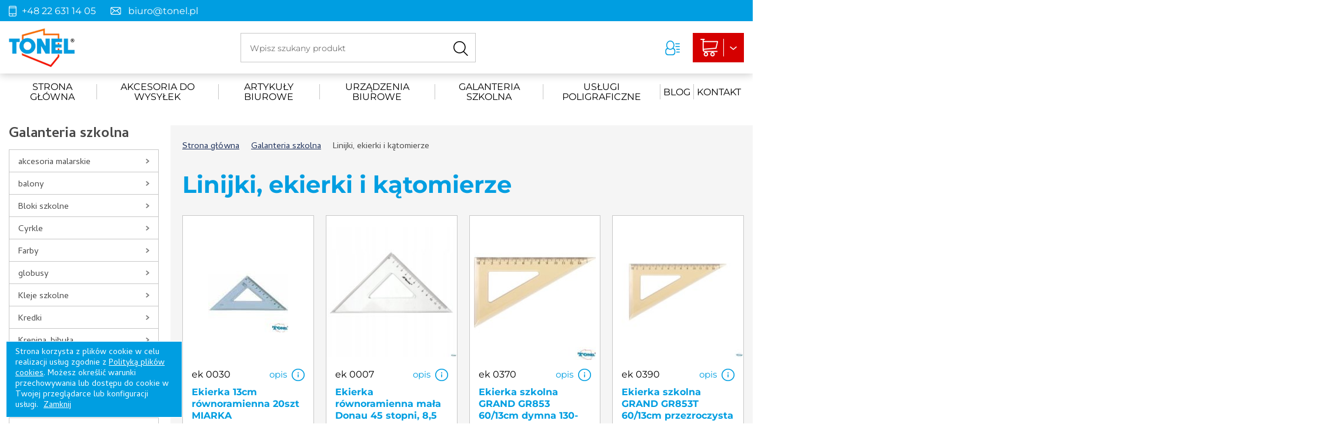

--- FILE ---
content_type: text/html; charset=utf-8
request_url: https://tonel.pl/pl/artykuly-biurowe/galanteria-szkolna/linijki-ekierki-i-kontomierze
body_size: 13610
content:
<!DOCTYPE html><html lang="pl-PL"><head>    <meta http-equiv="Content-type" content="text/html; charset=utf-8">    <meta name="viewport" content="width=device-width, initial-scale=1.0">    <title>Linijki, ekierki i kątomierze  - TONEL</title>    <meta name="description" content="Linijki, ekierki i kątomierze">    <link href="/favicon.ico" type="image/x-icon" rel="icon">    <script>WebFontConfig = {
    google: { families: [ 'Cambay:400,400i,700,700i&subset=latin-ext' ] }
};

(function() {
    var wf = document.createElement('script');
    wf.src = 'https://ajax.googleapis.com/ajax/libs/webfont/1/webfont.js';
    wf.type = 'text/javascript';
    wf.async = 'true';
    var s = document.getElementsByTagName('script')[0];
    s.parentNode.insertBefore(wf, s);
})();
</script><link href="/css/css.css?v=1.11222" rel="stylesheet" type="text/css"><script>var slider_pause = "1000";</script><!-- Global site tag (gtag.js) - Google Analytics -->
<script async src="https://www.googletagmanager.com/gtag/js?id=UA-6838802-1"></script>
<script>
  window.dataLayer = window.dataLayer || [];
  function gtag(){dataLayer.push(arguments);}
  gtag('js', new Date());

  gtag('config', 'UA-6838802-1');
</script>

<!-- Start of LiveChat (www.livechat.com) code -->
<script>
    window.__lc = window.__lc || {};
    window.__lc.license = 14204370;
    ;(function(n,t,c){function i(n){return e._h?e._h.apply(null,n):e._q.push(n)}var e={_q:[],_h:null,_v:"2.0",on:function(){i(["on",c.call(arguments)])},once:function(){i(["once",c.call(arguments)])},off:function(){i(["off",c.call(arguments)])},get:function(){if(!e._h)throw new Error("[LiveChatWidget] You can't use getters before load.");return i(["get",c.call(arguments)])},call:function(){i(["call",c.call(arguments)])},init:function(){var n=t.createElement("script");n.async=!0,n.type="text/javascript",n.src="https://cdn.livechatinc.com/tracking.js",t.head.appendChild(n)}};!n.__lc.asyncInit&&e.init(),n.LiveChatWidget=n.LiveChatWidget||e}(window,document,[].slice))
</script>
<noscript><a href="https://www.livechat.com/chat-with/14204370/" rel="nofollow">Chat with us</a>, powered by <a href="https://www.livechat.com/?welcome" rel="noopener nofollow" target="_blank">LiveChat</a></noscript>
<!-- End of LiveChat code -->

<!-- Messenger Wtyczka czatu Code -->
    <div id="fb-root"></div>

    <!-- Your Wtyczka czatu code -->
    <div id="fb-customer-chat" class="fb-customerchat">
    </div>

    <script>
      var chatbox = document.getElementById('fb-customer-chat');
      chatbox.setAttribute("page_id", "100556265011281");
      chatbox.setAttribute("attribution", "biz_inbox");
    </script>

    <!-- Your SDK code -->
    <script>
      window.fbAsyncInit = function() {
        FB.init({
          xfbml            : true,
          version          : 'v14.0'
        });
      };

      (function(d, s, id) {
        var js, fjs = d.getElementsByTagName(s)[0];
        if (d.getElementById(id)) return;
        js = d.createElement(s); js.id = id;
        js.src = 'https://connect.facebook.net/pl_PL/sdk/xfbml.customerchat.js';
        fjs.parentNode.insertBefore(js, fjs);
      }(document, 'script', 'facebook-jssdk'));
    </script></head><body class="subpage"><header>    <div class="header-data">
        <div class="wrapper">
            <div class="h-box">
                <a href="tel:48226311405" class="h-phone">+48 22 631 14 05</a>
            </div>
            <div class="h-box">
                <a href="mailto:biuro@tonel.pl" class="h-mail">biuro@tonel.pl</a>
            </div>
        </div>
    </div>    <div class="header-box">        <div class="wrapper">            <a href="/" class="logo"><img src="/img/logo-1.png" alt="Artykuły biurowe"></a>            <div class="search-box">                <form action="/pl" method="post" id="searching" onsubmit="return szukajProduktow('/pl/szukaj/')">                    <input type="hidden" name="m" value="szukaj">                    <input type="text" name="fraza" id="fraza" placeholder="Wpisz szukany produkt">                    <button type="submit"><span></span></button>                </form>            </div>            <div class="float-right">                <div class="dropdown dropdown-1">
    <a href="/pl/moje-konto/moje-dane" class="bx-btn-1" id="dropdownMenuButton" data-toggle="dropdown" aria-haspopup="true" aria-expanded="false"></a>
    <div class="dropdown-menu" aria-labelledby="dropdownMenuButton">
                <a href="/pl/obsluga-klienta/rejestracja" class="dropdown-item">Załóż konto</a>
        <a href="/pl/obsluga-klienta/logowanie" class="dropdown-item">Zaloguj</a>
            </div>
</div>                <div class="basket-box">
    <a href="/pl/koszyk" class="basket-btn">
        Liczba produktów: 0<br>Suma: 0,00 
    </a>
    </div>            </div>        </div>    </div></header><div class="main-menu-1">    <div class="wrapper"><ul><li><a href="/pl/strona-glowna" class="1">Strona główna</a></li><li><a href="/pl/akcesoria-do-wysylek" class="2">akcesoria do wysyłek</a><ul><li><a href="/pl/akcesoria -do-wysyłek/folia-i-papier-pakowy" class="1">Folia i papier pakowy</a></li><li><a href="/pl/kartony-wysylkowe" class="2">Kartony wysyłkowe</a></li><li><a href="/pl/artykuly-biurowe/koperty-i-akcesoria-do-wysylek/noze-do-listow-i-przesylek" class="3">Noże do listów i przesyłek</a></li><li><a href="/pl/artykuly-biurowe/koperty-i-akcesoria-do-wysylek/podajniki-do-folii" class="4">Podajniki do folii</a></li><li><a href="/pl/akcesoria-do-wysylek/sznurki-pakowe" class="5">Sznurki Pakowe</a></li><li><a href="/pl/akcesoria-do-wysylek/tasmy-pakowe" class="6">Taśmy pakowe</a></li><li><a href="/pl/artykuly-biurowe/koperty-i-akcesoria-do-wysylek/torebki-papierowe" class="7">Torebki papierowe</a></li><li><a href="/pl/artykuly-biurowe/koperty-i-akcesoria-do-wysylek/torebki-strunowe" class="8">Torebki strunowe</a></li><li><a href="/pl/akcesoria-do-wysylek/koperty" class="9">koperty</a><ul><li><a href="/pl/akcesoria-do-wysylek/koperty/koperty-babelkowe" class="1">Koperty bąbelkowe</a></li><li><a href="/pl/akcesoria-do-wysylek/koperty/koperty-bezpieczne" class="2">Koperty bezpieczne</a></li><li><a href="/pl/akcesoria-do-wysylek/koperty/koperty-kurierskie" class="3">koperty kurierskie</a></li><li><a href="/pl/akcesoria-do-wysylek/koperty/koperty-listowe" class="4">Koperty listowe</a><ul><li><a href="/pl/akcesoria-do-wysylek/koperty/koperty-listowe/koperty-do-pakowania-maszynowego" class="1">Koperty do pakowania maszynowego</a></li><li><a href="/pl/akcesoria-do-wysylek/koperty/koperty-listowe/koperty-klejone-na-mokro" class="2">Koperty klejone na mokro</a></li><li><a href="/pl/akcesoria-do-wysylek/koperty/koperty-listowe/koperty-samoklejace" class="3">Koperty samoklejące</a></li><li><a href="/pl/akcesoria-do-wysylek/koperty/koperty-listowe/koperty-samoklejace-z-paskiem-zabezpieczajacym" class="4">Koperty samoklejące z paskiem zabezpieczającym</a></li><li><a href="/pl/artykuly-biurowe/koperty-tonel-cennik/koperty-z-rozszerzanym-spodem-i-bokami" class="5">Koperty z rozszerzanym spodem i bokami</a></li><li><a href="/pl/artykuly-biurowe/koperty-tonel-cennik/koperty-rtg-rentgenowskie" class="6">Koperty RTG (rentgenowskie)</a></li></ul></li></ul></li></ul></li><li><a href="/pl/artykuly-biurowe" class="3">Artykuły biurowe</a><ul><li><a href="/pl/artykuly-biurowe/deski-z-klipsem" class="1">deski z klipsem</a></li><li><a href="/pl/artykuly-biurowe/etykiety-i-identyfikacja" class="2">Etykiety i identyfikacja</a><ul><li><a href="/pl/artykuly-biurowe/etykiety-i-identyfikacja/drukarki-i-wytlaczarki-do-etykiet" class="1">Drukarki i wytłaczarki do etykiet</a></li><li><a href="/pl/artykuly-biurowe/etykiety-i-identyfikacja/metki-tasmy-do-metkownic" class="2">etykiety cenowe,  Metki, taśmy do metkownic</a></li><li><a href="/pl/artykuly-biurowe/etykiety-i-identyfikacja/identyfikatory" class="3">Identyfikatory</a></li><li><a href="/pl/litery i cyfry" class="4">litery i cyfry</a></li><li><a href="/pl/artykuly-biurowe/etykiety-i-identyfikacja/metkownice" class="5">Metkownice</a></li><li><a href="/pl/artykuly-biurowe/etykiety-i-identyfikacja/papier-samoprzylepny-folia-samoprzylepna" class="6">Papier samoprzylepny,  folia samoprzylepna</a></li><li><a href="/pl/artykuly-biurowe/etykiety-i-identyfikacja/tabliczki-informujace" class="7">Tabliczki informujące</a></li><li><a href="/pl/artykuly-biurowe/etykiety-i-identyfikacja/etykiety-samoprzylepne" class="8">Etykiety samoprzylepne</a><ul><li><a href="/pl/artykuly-biurowe/etykiety/etykiety-avery-zweckform" class="1">Etykiety Avery Zweckform</a></li><li><a href="/pl/artykuly-biurowe/etykiety-i-identyfikacja/etykiety-emerson" class="2">Etykiety Emerson</a></li><li><a href="/pl/artykuly-biurowe/etykiety-i-identyfikacja/etykiety-kolka" class="3">Etykiety kółka</a></li><li><a href="/pl/artykuly-biurowe/etykiety-i-identyfikacja/etykiety/etykiety-na-roli" class="4">Etykiety na roli</a></li><li><a href="/pl/artykuly-biurowe/etykiety-i-identyfikacja/etykiety-na-segregator" class="5">Etykiety na segregator</a></li><li><a href="/pl/artykuly-biurowe/etykiety-i-identyfikacja/etykiety-samoprzylepne/etykiety-w-arkuszach-a4-do-drukarek-laserowych" class="6">Etykiety w  arkuszach  A4 do drukarek laserowych</a></li><li><a href="/pl/artykuly-biurowe/etykiety-i-identyfikacja/etykiety/etykiety-znamionowe" class="7">Etykiety znamionowe</a></li><li><a href="/pl/artykuly-biurowe/etykiety-i-identyfikacja/etykiety/heavy-duty" class="8">Heavy duty</a></li></ul></li></ul></li><li><a href="/pl/artykuly-biurowe/higiena-i-srodki-czystosci" class="3">Higiena i środki czystości</a><ul><li><a href="/pl/artykuly-biurowe/higiena-i-srodki-czystosci/chusteczki" class="1">Chusteczki</a></li><li><a href="/pl/artykuly-biurowe/higiena-i-srodki-czystosci/mopy-i-szczotki" class="2">Mopy i szczotki</a></li><li><a href="/pl/artykuly-biurowe/higiena-i-srodki-czystosci/mydla-kremy-do-rak" class="3">Mydła, kremy do rąk</a></li><li><a href="/pl/artykuly-biurowe/higiena-i-srodki-czystosci/odswiezacze" class="4">Odświeżacze</a></li><li><a href="/pl/artykuly-biurowe/higiena-i-srodki-czystosci/papier-toaletowy" class="5">Papier toaletowy</a></li><li><a href="/pl/artykuly-biurowe/higiena-i-srodki-czystosci/plyny-do-czyszczenia" class="6">płyny do czyszczenia</a></li><li><a href="/pl/płyny-do-naczyń" class="7">Płyny do naczyń</a></li><li><a href="/pl/artykuly-biurowe/higiena-i-srodki-czystosci/plyny-do-podlog" class="8">Płyny do podłóg</a></li><li><a href="/pl/artykuly-biurowe/higiena-i-srodki-czystosci/reczniki-papierowe-scierki-czysciwo" class="9">Ręczniki papierowe, ścierki, czyściwo</a><ul><li><a href="/pl/artykuly-biurowe/higiena-i-srodki-czystosci/reczniki-papierowe-scierki-czysciwo/reczniki-papierowe-skladane" class="1">Ręczniki papierowe składane</a></li><li><a href="/pl/artykuly-biurowe/higiena-i-srodki-czystosci/reczniki-scierki/reczniki-papierowe-w-roli" class="2">Ręczniki papierowe w roli</a></li><li><a href="/pl/artykuly-biurowe/higiena-i-srodki-czystosci/reczniki-scierki-czysciwo/scierki" class="3">ścierki</a></li><li><a href="/pl/artykuly-biurowe/higiena-i-srodki-czystosci/reczniki-scierki-czysciwo/czysciwo" class="4">czyściwo</a></li></ul></li><li><a href="/pl/artykuly-biurowe/higiena-i-srodki-czystosci/rekawice-gospodarcze" class="10">Rękawice gospodarcze</a></li><li><a href="/pl/artykuly-biurowe/higiena-i-srodki-czystosci/serwetki" class="11">Serwetki</a></li><li><a href="/pl/artykuly-biurowe/higiena-i-srodki-czystosci/srodki-dezynfekcyjne-i-antybakteryjne" class="12">Środki dezynfekcyjne i antybakteryjne</a></li><li><a href="/pl/artykuly-biurowe/higiena-i-srodki-czystosci/talerze-i-sztucce-jednorazowe" class="13">Talerze i sztućce jednorazowe</a></li><li><a href="/pl/artykuly-biurowe/higiena-i-srodki-czystosci/worki-na-smieci" class="14">Worki na śmieci</a></li><li><a href="/pl/inne" class="15">inne</a></li></ul></li><li><a href="/pl/artykuly-biurowe/koperty-nc" class="4">Koperty NC</a></li><li><a href="/pl/artykuly-biurowe/organizacja-biura" class="5">Organizacja biura</a><ul><li><a href="/pl/artykuly-biurowe/organizacja-biura/fotele-i-krzesla-biurowe" class="1">Fotele i Krzesła biurowe</a></li><li><a href="/pl/artykuly-biurowe/organizacja-biura/kartoteki-na-dokumenty" class="2">Kartoteki na dokumenty</a></li><li><a href="/pl/artykuly-biurowe/organizacja-biura/kasety-na-pieniadze" class="3">Kasety na pieniądze</a></li><li><a href="/pl/artykuly-biurowe/organizacja-biura/kosze-na-smieci" class="4">Kosze na śmieci</a></li><li><a href="/pl/artykuly-biurowe/organizacja-biura/moduly-na-dokumnety" class="5">Moduły na dokumnety</a></li><li><a href="/pl/artykuly-biurowe/organizacja-biura/podajnik-do-tasm" class="6">Podajnik do taśm</a></li><li><a href="/pl/artykuly-biurowe/organizacja-biura/podkladki-na-biurko-maty-pod-krzeslo" class="7">Podkładki na biurko, maty pod krzesło</a></li><li><a href="/pl/artykuly-biurowe/organizacja-biura/podkladki-z-klipem" class="8">Podkładki z klipem</a></li><li><a href="/pl/artykuly-biurowe/organizacja-biura/podporki-pod-plecy" class="9">Podpórki pod plecy</a></li><li><a href="/pl/artykuly-biurowe/organizacja-biura/podstawki-na-dokumenty-i-ulotki" class="10">Podstawki na dokumenty i  ulotki</a></li><li><a href="/pl/artykuly-biurowe/organizacja-biura/polki-i-szuflady-na-dokumenty" class="11">Półki i szuflady na dokumenty</a></li><li><a href="/pl/artykuly-biurowe/organizacja-biura/przyborniki-na-biurko" class="12">Przyborniki na biurko</a><ul><li><a href="/pl/kubki-na-długopisy" class="1">Kubki na długopisy</a></li></ul></li><li><a href="/pl/artykuly-biurowe/organizacja-biura/stojaki-na-parasole" class="13">Stojaki na parasole</a></li><li><a href="/pl/artykuly-biurowe/organizacja-biura/szafki-na-klucze" class="14">Szafki na klucze</a></li><li><a href="/pl/artykuly-biurowe/organizacja-biura/wizytowniki-ksiazkowe" class="15">Wizytowniki książkowe</a></li><li><a href="/pl/artykuly-biurowe/organizacja-biura/wizytowniki-obrotowe-i-otwarte" class="16">Wizytowniki obrotowe i otwarte</a></li><li><a href="/pl/artykuly-biurowe/organizacja-biura/zawieszki-do-kluczy" class="17">Zawieszki do kluczy</a></li></ul></li><li><a href="/pl/torby papierowe-ozdobne" class="6">Torby papierowe i ozdobne</a><ul><li><a href="/pl/artykuly-biurowe/torby-papierowe-i-ozdobne/torby-mini-i-srednie-papierowe-pasteloweformaty-b002-b004" class="1">Torby mini i srednie papierowe pasteloweformaty: B002, B004</a></li></ul></li><li><a href="/pl/artykuly-biurowe/zel-antybakteryjny-do-rak" class="7">Produkty dezynfekujące</a></li><li><a href="/pl/rolki-termiczne-cennik-rolki-termiczne-z-nadrukiem" class="8">Rolki termiczne, rolki z nadrukiem</a></li><li><a href="/pl/artykuly-biurowe/akcesoria-komputerowe" class="9">Akcesoria komputerowe</a><ul><li><a href="/pl/artykuly-biurowe/akcesoria-komputerowe/akcesoria-do-telefonow-i-tabletow" class="1">Akcesoria do telefonów i tabletów</a></li><li><a href="/pl/artykuly-biurowe/akcesoria-komputerowe/glosniki" class="2">Głośniki</a></li><li><a href="/pl/akcesoria-komputerowe/klawiatury" class="3">Klawiatury</a></li><li><a href="/pl/artykuly-biurowe/akcesoria-komputerowe/koszulki-pudelka-klasery-etui-na-cd" class="4">Koszulki  pudełka klasery etui na CD</a></li><li><a href="/pl/akcesoria-komputerowe/listwy-zasilajace-kable" class="5">Listwy zasilające, kable</a></li><li><a href="/pl/akcesoria-komputerowe/myszy-komputerowe" class="6">Myszy komputerowe</a></li><li><a href="/pl/akcesoria-komputerowe/podkladki-pod-mysz-i-klawiature" class="7">Podkładki pod mysz i klawiaturę</a></li><li><a href="/pl/akcesoria-komputerowe/podnozki" class="8">Podnóżki</a></li><li><a href="/pl/akcesoria-komputerowe/podstawa-pod-laptopa" class="9">podstawa pod laptopa</a></li><li><a href="/pl/akcesoria-komputerowe/podstawki-ramiona-do-monitorow-i-telefonow" class="10">Podstawy pod monitor , ramiona do monitorów i  telefonów</a></li><li><a href="/pl/akcesoria-komputerowe/sluchawki-i-mikrofony" class="11">Słuchawki i mikrofony</a></li><li><a href="/pl/środki-czystości-it" class="12">środki czystości IT</a></li><li><a href="/pl/akcesoria-komputerowe/torby-i-plecaki-do-laptopa-notebooka" class="13">Torby i plecaki do laptopa , notebooka</a></li><li><a href="/pl/artykuly-biurowe/akcesoria-komputerowe/zasilacze-i-ladowarki" class="14">Zasilacze i ładowarki</a></li><li><a href="/pl/artykuly-biurowe/akcesoria-komputerowe/materialy-eksploatacyjne-it" class="15">Materiały eksploatacyjne IT</a><ul><li><a href="/pl/urzadzenia-biurowe/materialy-eksploatacyjne-it/karta-pamieci" class="1">karta pamięci</a></li><li><a href="/pl/urzadzenia-biurowe/materialy-eksploatacyjne-it/nosniki-danych" class="2">Nośniki danych</a></li><li><a href="/pl/artykuly-biurowe/materialy-eksploatacyjne/pamiec-usb" class="3">Pamięć USB</a></li><li><a href="/pl/taśmy-do-drukarek" class="4">Taśmy do drukarek igłowych</a></li><li><a href="/pl/urzadzenia-biurowe/materialy-eksploatacyjne-it/tonery-i-bebnny-do-kserokopiarek" class="5">tonery i bębnny do kserokopiarek</a></li><li><a href="/pl/artykuly-biurowe/akcesoria-komputerowe/materialy-eksploatacyjne-it/tonery-oem" class="6">tonery OEM</a></li><li><a href="/pl/artykuly-biurowe/akcesoria-komputerowe/materialy-eksploatacyjne-it/tonery-zamienniki" class="7">Tonery zamienniki</a></li><li><a href="/pl/urzadzenia-biurowe/materialy-eksploatacyjne-it/tusz-do-drukarek-atramentowych" class="8">Tusz do drukarek atramentowych</a></li></ul></li></ul></li><li><a href="/pl/artykuly-biurowe/bhp" class="10">BHP</a><ul><li><a href="/pl/artykuly-biurowe/bhp/apteczki" class="1">apteczki</a></li><li><a href="/pl/artykuly-biurowe/bhp/materialy-opatrunkowe" class="2">Materiały opatrunkowe</a></li><li><a href="/pl/artykuly-biurowe/bhp/ochrona-drog-oddechowych" class="3">Ochrona dróg oddechowych</a></li><li><a href="/pl/artykuly-biurowe/bhp/ochrona-glowy" class="4">Ochrona głowy</a></li><li><a href="/pl/artykuly-biurowe/bhp/ochrona-rak" class="5">Ochrona rąk</a></li><li><a href="/pl/artykuly-biurowe/bhp/ochrona-sluchu" class="6">Ochrona słuchu</a></li><li><a href="/pl/artykuly-biurowe/bhp/ochrona-wzroku" class="7">Ochrona wzroku</a></li></ul></li><li><a href="/pl/artykuly-biurowe/sprzet-do-prezentacji" class="11">Sprzęt do prezentacji</a><ul><li><a href="/pl/sprzet-do-prezentacji/albumy-ofertowe-segregatory-ofertowe-teczki-ofertowe" class="1">Albumy ofertowe segregatory ofertowe  teczki ofertowe</a><ul><li><a href="/pl/sprzet-do-prezentacji/albumy-ofertowe-segregatory-ofertowe-teczki-ofertowe/albumy-ofertowe" class="1">albumy ofertowe</a></li><li><a href="/pl/sprzet-do-prezentacji/albumy-ofertowe-segregatory-ofertowe-teczki-ofertowe/segregator-panorama" class="2">segregator panorama</a></li><li><a href="/pl/artykuly-biurowe/sprzet-do-prezentacji/albumy-ofertowe-segregatory-ofertowe-teczki-ofertowe/skoroszyty-prezentacyjne" class="3">skoroszyty prezentacyjne</a></li><li><a href="/pl/sprzet-do-prezentacji/albumy-ofertowe-segregatory-ofertowe-teczki-ofertowe/teczki-ofertowe" class="4">teczki ofertowe</a></li></ul></li><li><a href="/pl/sprzet-do-prezentacji/ekrany-projekcyjne" class="2">Ekrany projekcyjne, stoliki</a></li><li><a href="/pl/sprzet-do-prezentacji/magnesy" class="3">Magnesy biurowe</a></li><li><a href="/pl/artykuly-biurowe/sprzet-do-prezentacji/markery-suchoscieralne-do-tablic" class="4">Markery suchościeralne do tablic</a></li><li><a href="/pl/artykuly-biurowe/sprzet-do-prezentacji/okladka-kanalowa-okladka-na-dyplom" class="5">Okładka kanałowa okładka na dyplom</a></li><li><a href="/pl/artykuly-biurowe/sprzet-do-prezentacji/panele-prezentacyjne" class="6">Panele prezentacyjne</a></li><li><a href="/pl/artykuly-biurowe/sprzet-do-prezentacji/ramka-magnetyczna" class="7">ramka magnetyczna</a></li><li><a href="/pl/sprzet-do-prezentacji/ramka-plastikowa" class="8">ramka plastikowa</a></li><li><a href="/pl/artykuly-biurowe/sprzet-do-prezentacji/rodki-do-czyszczenia-tablic" class="9">środki do czyszczenia tablic</a></li><li><a href="/pl/artykuly-biurowe/sprzet-do-prezentacji/tablica-suchoscieralna" class="10">tablica suchościeralna</a></li><li><a href="/pl/sprzet-do-prezentacji/tablice-do-prezentacji" class="11">Tablice do prezentacji</a></li><li><a href="/pl/artykuly-biurowe/sprzet-do-prezentacji/tablice-zawieszane" class="12">Tablice zawieszane</a></li><li><a href="/pl/sprzet-do-prezentacji/wskazniki-do-tablic" class="13">Wskaźniki do tablic</a></li><li><a href="/pl/sprzet-do-prezentacji/bloki-do-flipchartow" class="14">Bloki do flipchartów</a></li><li><a href="/pl/artykuly-biurowe/sprzet-do-prezentacji/termookladki" class="15">Termookładki</a></li><li><a href="/pl/sprzet-do-prezentacji/okladki-do-bindowania" class="16">Okładki do bindowania</a></li><li><a href="/pl/artykuly-biurowe/sprzet-do-prezentacji/folie-do-drukarek" class="17">Folia do drukarki</a></li><li><a href="/pl/sprzet-do-prezentacji/akcesoria-do-prezentacji" class="18">Akcesoria do prezentacji</a></li><li><a href="/pl/artykuly-biurowe/sprzet-do-prezentacji/grzbiety-do-oprawy" class="19">Grzbiety do oprawy</a></li></ul></li><li><a href="/pl/papiery-biurowe" class="12">Papiery biurowe</a><ul><li><a href="/pl/artykuly-biurowe/papiery/kalki" class="1">Kalki</a></li><li><a href="/pl/artykuly-biurowe/papiery/papiery-do-ploterow" class="2">Papiery do ploterów</a></li><li><a href="/pl/artykuly-biurowe/papiery-biurowe/papiery-do-wydrukow-fotograficznych" class="3">Papiery do wydruków  fotograficznych</a></li><li><a href="/pl/artykuly-biurowe/papiery-biurowe/papiery-do-wydrukow-kolorowych" class="4">papiery do wydruków kolorowych</a></li><li><a href="/pl/artykuly-biurowe/papiery-biurowe/papiery-kserograficzne-kolorowe" class="5">Papiery kserograficzne  kolorowe</a></li><li><a href="/pl/artykuly-biurowe/papiery/rolki-do-faksow-kas-i-kalkulatorow-emerson" class="6">Rolki do faksów, kas i kalkulatorów emerson</a></li><li><a href="/pl/artykuly-biurowe/papiery-biurowe/tektura-falista" class="7">tektura falista</a></li><li><a href="/pl/artykuly-biurowe/papiery-biurowe/papiery-kserograficzne-biale" class="8">Papiery kserograficzne  białe</a></li></ul></li><li><a href="/pl/artykuly-biurowe/galanteria-papiernicza" class="13">Galanteria papiernicza</a><ul><li><a href="/pl/artykuly-biurowe/galanteria-papiernicza/bloczki-papierowe-kostki-papierowe" class="1">Bloczki  papierowe kostki papierowe</a></li><li><a href="/pl/artykuly-biurowe/galanteria-papiernicza/bloki-i-notesy-biurowe" class="2">Bloki i notesy biurowe</a></li><li><a href="/pl/artykuly-biurowe/galanteria-papiernicza/kalendarze-i-terminarze" class="3">Kalendarze i terminarze</a><ul><li><a href="/pl/biuwary" class="1">Biuwary</a></li><li><a href="/pl/artykuly-biurowe/galanteria-papiernicza/kalendarze-i-terminarze/kalendarz-biurkowy" class="2">kalendarz biurkowy</a></li><li><a href="/pl/artykuly-biurowe/galanteria-papiernicza/kalendarze-i-terminarze/kalendarz-cross" class="3">kalendarz cross</a></li><li><a href="/pl/artykuly-biurowe/galanteria-papiernicza/kalendarze-i-terminarze/kalendarz-jednodzielny" class="4">kalendarz jednodzielny</a></li><li><a href="/pl/artykuly-biurowe/galanteria-papiernicza/kalendarze-i-terminarze/kalendarz-kieszonkowy" class="5">kalendarz kieszonkowy</a></li><li><a href="/pl/artykuly-biurowe/galanteria-papiernicza/kalendarze-i-terminarze/kalendarz-ksiazkowy" class="6">kalendarz książkowy</a></li><li><a href="/pl/artykuly-biurowe/galanteria-papiernicza/kalendarze-i-terminarze/kalendarz-mecenas-menadzer" class="7">kalendarz mecenas menadżer</a></li><li><a href="/pl/artykuly-biurowe/galanteria-papiernicza/kalendarze-i-terminarze/kalendarz-mikro-mini" class="8">kalendarz mikro,  mini</a></li><li><a href="/pl/artykuly-biurowe/galanteria-papiernicza/kalendarze-i-terminarze/kalendarz-ola-marta" class="9">kalendarz Ola Marta</a></li><li><a href="/pl/artykuly-biurowe/galanteria-papiernicza/kalendarze-i-terminarze/kalendarz-plakatowy" class="10">kalendarz plakatowy</a></li><li><a href="/pl/artykuly-biurowe/galanteria-papiernicza/kalendarze-i-terminarze/kalendarz-senator-konsul-oxford" class="11">kalendarz senator konsul oxford</a></li><li><a href="/pl/artykuly-biurowe/galanteria-papiernicza/kalendarze-i-terminarze/kalendarz-stacjonarny-popularny-powszechny" class="12">kalendarz stacjonarny popularny powszechny</a></li><li><a href="/pl/artykuly-biurowe/galanteria-papiernicza/kalendarze-i-terminarze/kalendarz-trojdzielny" class="13">kalendarz trójdzielny</a></li><li><a href="/pl/artykuly-biurowe/galanteria-papiernicza/kalendarze-i-terminarze/kalendarz-ze-spiralka" class="14">kalendarz ze spiralką</a></li><li><a href="/pl/artykuly-biurowe/galanteria-papiernicza/kalendarze-i-terminarze/terminarz" class="15">terminarz</a></li></ul></li><li><a href="/pl/artykuly-biurowe/galanteria-papiernicza/kolonotatnik" class="4">Kołonotatnik</a></li><li><a href="/pl/wkłady-do-segregatorów-i-bloków" class="5">Wkłady do segregatorów i bloków</a></li><li><a href="/pl/artykuly-biurowe/galanteria-papiernicza/zakladki-indeksujace" class="6">Zakładki indeksujące</a></li></ul></li><li><a href="/pl/artykuly-biurowe/archiwizacja-dokumentow" class="14">Archiwizacja dokumentów</a><ul><li><a href="/pl/artykuly-biurowe/archiwizacja-dokumentow/kieszenie-samoprzylepne-i-samolaminujace" class="1">Kieszenie samoprzylepne i samolaminujące</a></li><li><a href="/pl/artykuly-biurowe/archiwizacja-dokumentow/koszulki-na-dokumenty" class="2">Koszulki na dokumenty</a></li><li><a href="/pl/artykuly-biurowe/archiwizacja-dokumentow/ofertowki" class="3">Ofertówki i obwoluty</a></li><li><a href="/pl/artykuly-biurowe/archiwizacja-dokumentow/pojemniki-i-pudelka-na-plyty-cd" class="4">Pojemniki i pudełka na płyty CD</a></li><li><a href="/pl/artykuly-biurowe/archiwizacja-dokumentow/przekladki" class="5">Przekładki</a></li><li><a href="/pl/artykuly-biurowe/archiwizacja-dokumentow/pudla-i-kartony-archiwizacyjne" class="6">Pudła i kartony archiwizacyjne</a></li><li><a href="/pl/artykuly-biurowe/archiwizacja-dokumentow/tuby" class="7">Tuby</a></li><li><a href="/pl/artykuly-biurowe/archiwizacja-dokumentow/akcesoria-do-archiwizacji" class="8">Akcesoria do archiwizacji</a></li><li><a href="/pl/artykuly-biurowe/archiwizacja-dokumentow/segregatory" class="9">Segregatory archiwizacyjne</a><ul><li><a href="/pl/artykuly-biurowe/archiwizacja-dokumentow/segregatory-archiwizacyjne/segregator-a4-75" class="1">segregator A4/75</a></li><li><a href="/pl/artykuly-biurowe/archiwizacja-dokumentow/segregatory-archiwizacyjne/segregator-a4-80" class="2">segregator A4/80</a></li><li><a href="/pl/artykuly-biurowe/archiwizacja-dokumentow/segregatory-archiwizacyjne/segregatory-a4-70" class="3">Segregatory A4/70</a></li><li><a href="/pl/artykuly-biurowe/archiwizacja-dokumentow/segregatory-archiwizacyjne/segregatory-a4-50" class="4">Segregatory A4/50</a></li><li><a href="/pl/segregatory-a5-bankowe" class="5">Segregatory A5, segregatory bankowe</a></li><li><a href="/pl/artykuly-biurowe/archiwizacja-dokumentow/segregatory-archiwizacyjne/segregator-czteroringowy" class="6">segregator czteroringowy</a></li><li><a href="/pl/artykuly-biurowe/archiwizacja-dokumentow/segregatory-archiwizacyjne/segregator-a4-60" class="7">segregator A4/60</a></li><li><a href="/pl/artykuly-biurowe/archiwizacja-dokumentow/segregatory-archiwizacyjne/segregator-dwuringowy" class="8">segregator dwuringowy</a></li></ul></li><li><a href="/pl/artykuly-biurowe/archiwizacja-dokumentow/skoroszyty-i-teczki-biurowe" class="10">Skoroszyty i teczki biurowe</a><ul><li><a href="/pl/artykuly-biurowe/archiwizacja-dokumentow/skoroszyty-i-teczki-biurowe/kartoteki-na-teczki-zawieszane" class="1">kartoteki na teczki zawieszane</a></li><li><a href="/pl/artykuly-biurowe/archiwizacja-dokumentow/teczki-i-ksiazki-na-korespondencje-kroniki" class="2">kroniki, teczki korespondencyjne</a></li><li><a href="/pl/artykuly-biurowe/archiwizacja-dokumentow/skoroszyty" class="3">Skoroszyty</a></li><li><a href="/pl/skoroszyty-hakowe-oczkowe" class="4">skoroszyty hakowe i oczkowe</a></li><li><a href="/pl/artykuly-biurowe/archiwizacja-dokumentow/skoroszyty-i-teczki-biurowe/teczki-biurowe-aktowki-biurowe" class="5">teczki biurowe , aktówki biurowe</a></li><li><a href="/pl/artykuly-biurowe/archiwizacja-dokumentow/teczki-do-akt-osobowych" class="6">Teczki do akt osobowych</a></li><li><a href="/pl/artykuly-biurowe/archiwizacja-dokumentow/skoroszyty-i-teczki-biurowe/teczki-kopertowe" class="7">teczki kopertowe</a></li><li><a href="/pl/artykuly-biurowe/archiwizacja-dokumentow/skoroszyty-i-teczki-biurowe/teczki-na-dokumenty" class="8">Teczki na dokumenty</a></li><li><a href="/pl/teczki-wiązane" class="9">Teczki wiązane</a></li><li><a href="/pl/artykuly-biurowe/archiwizacja-dokumentow/skoroszyty-i-teczki-biurowe/teczki-z-gumka" class="10">teczki z gumką</a></li><li><a href="/pl/artykuly-biurowe/archiwizacja-dokumentow/skoroszyty-i-teczki-biurowe/teczki-z-przegrodkami" class="11">teczki z przegródkami</a></li><li><a href="/pl/artykuly-biurowe/archiwizacja-dokumentow/skoroszyty-i-teczki-biurowe/teczki-zawieszane-skoroszyty-zawieszane" class="12">teczki zawieszane , skoroszyty zawieszane</a></li></ul></li></ul></li><li><a href="/pl/artykuly-biurowe/akcesoria-do-pisania" class="15">Akcesoria do pisania</a><ul><li><a href="/pl/artykuly-biurowe/akcesoria-do-pisania/atramenty-i-naboje-do-pior" class="1">Atramenty i naboje do piór</a></li><li><a href="/pl/artykuly-biurowe/akcesoria-do-pisania-i-korygowania/cienkopisy" class="2">Cienkopisy</a></li><li><a href="/pl/artykuly-biurowe/akcesoria-do-pisania-i-korygowania/display-dlugopisow" class="3">Display długopisów</a></li><li><a href="/pl/artykuly-biurowe/akcesoria-do-pisania/dlugopisy" class="4">długopisy</a></li><li><a href="/pl/artykuly-biurowe/akcesoria-do-pisania/dlugopisy-scieralne-piora-scieralne" class="5">długopisy ścieralne , pióra ścieralne</a></li><li><a href="/pl/artykuly-biurowe/akcesoria-do-pisania/dlugopisy-zelowe-piora-zelowe" class="6">Długopisy żelowe , pióra żelowe</a></li><li><a href="/pl/artykuly-biurowe/akcesoria-do-pisania-i-korygowania/flamastry" class="7">Flamastry</a></li><li><a href="/pl/artykuly-biurowe/akcesoria-do-pisania/foliopisy" class="8">foliopisy</a></li><li><a href="/pl/artykuly-biurowe/akcesoria-do-pisania-i-korygowania/grafity" class="9">Grafity</a></li><li><a href="/pl/artykuly-biurowe/akcesoria-do-pisania/markery" class="10">markery</a><ul><li><a href="/pl/artykuly-biurowe/akcesoria-do-pisania/markery/marker-akrylowy" class="1">marker akrylowy</a></li><li><a href="/pl/artykuly-biurowe/akcesoria-do-pisania/markery/marker-do-cd-dvd" class="2">marker do CD DVD</a></li><li><a href="/pl/artykuly-biurowe/akcesoria-do-pisania/markery/marker-lakierowy" class="3">marker lakierowy</a></li><li><a href="/pl/artykuly-biurowe/akcesoria-do-pisania/markery/marker-olejowy" class="4">marker olejowy</a></li><li><a href="/pl/artykuly-biurowe/akcesoria-do-pisania/markery/marker-permanentny" class="5">marker permanentny</a></li><li><a href="/pl/artykuly-biurowe/akcesoria-do-pisania/markery/marker-pintor" class="6">marker pintor</a></li><li><a href="/pl/artykuly-biurowe/akcesoria-do-pisania/markery/marker-suchoscieralny" class="7">marker suchościeralny</a></li><li><a href="/pl/artykuly-biurowe/akcesoria-do-pisania/markery/markery-do-flipchartow" class="8">Markery do flipchartów</a></li><li><a href="/pl/artykuly-biurowe/akcesoria-do-pisania/markery/markery-do-szkla" class="9">markery do szkła</a></li><li><a href="/pl/artykuly-biurowe/akcesoria-do-pisania/markery/markery-do-tkanin" class="10">markery do tkanin</a></li><li><a href="/pl/artykuly-biurowe/akcesoria-do-pisania-i-korygowania/markery-kredowe" class="11">markery kredowe</a></li><li><a href="/pl/artykuly-biurowe/akcesoria-do-pisania/markery/markery-pozostale" class="12">markery pozostałe</a></li></ul></li><li><a href="/pl/artykuly-biurowe/akcesoria-do-pisania-i-korygowania/olowki-automatyczne" class="11">Ołówki automatyczne</a></li><li><a href="/pl/artykuly-biurowe/akcesoria-do-pisania-i-korygowania/olowki-drewniane" class="12">Ołówki drewniane</a></li><li><a href="/pl/artykuly-biurowe/akcesoria-do-pisania-i-korygowania/piora-kulkowe" class="13">Pióra kulkowe</a></li><li><a href="/pl/artykuly-biurowe/akcesoria-do-pisania/piora-wieczne" class="14">Pióra wieczne</a></li><li><a href="/pl/artykuly-biurowe/akcesoria-do-pisania/temperowki" class="15">Temperówki</a></li><li><a href="/pl/artykuly-biurowe/akcesoria-do-pisania/wklady-do-dlugopisow" class="16">Wkłady do długopisów</a></li><li><a href="/pl/artykuly-biurowe/akcesoria-do-pisania/zakreslacze-flamasrty" class="17">Zakreślacze flamasrty</a></li><li><a href="/pl/artykuly-biurowe/akcesoria-do-pisania/tusze-kreslarskie" class="18">tusze kreślarskie</a></li><li><a href="/pl/artykuly-biurowe/akcesoria-do-pisania/farby" class="19">Farby</a><ul><li><a href="/pl/artykuly-biurowe/akcesoria-do-pisania/farby/farba-akwarelowa" class="1">farba akwarelowa</a></li><li><a href="/pl/artykuly-biurowe/akcesoria-do-pisania/farby/farba-plakatowa" class="2">farba plakatowa</a></li><li><a href="/pl/artykuly-biurowe/akcesoria-do-pisania/farby/farba-tempera" class="3">farba tempera</a></li><li><a href="/pl/artykuly-biurowe/akcesoria-do-pisania/farby/farba-witrazowa" class="4">farba witrażowa</a></li><li><a href="/pl/artykuly-biurowe/akcesoria-do-pisania/farby/farby-akrylowe" class="5">farby akrylowe</a></li><li><a href="/pl/artykuly-biurowe/akcesoria-do-pisania/farby/farby-do-tkanin" class="6">farby do tkanin</a></li><li><a href="/pl/artykuly-biurowe/akcesoria-do-pisania/farby/farby-olejne" class="7">farby olejne</a></li><li><a href="/pl/artykuly-biurowe/akcesoria-do-pisania/farby/farby-w-sztyfcie" class="8">farby w sztyfcie</a></li></ul></li></ul></li><li><a href="/pl/artykuly-biurowe/akcesoria-biurowe" class="16">Akcesoria biurowe</a><ul><li><a href="/pl/artykuly-biurowe/akcesoria-biurowe/dziurkacze" class="1">Dziurkacze</a></li><li><a href="/pl/gumki-recepturki" class="2">Gumki recepturki</a></li><li><a href="/pl/artykuly-biurowe/akcesoria-biurowe/klipy" class="3">Klipy</a></li><li><a href="/pl/artykuly-biurowe/akcesoria-biurowe/korektory" class="4">Korektory</a></li><li><a href="/pl/artykuly-biurowe/akcesoria-biurowe/maczalki-i-zwilzaczki" class="5">Maczałki i zwilżaczki</a></li><li><a href="/pl/artykuly-biurowe/akcesoria-biurowe/nozyczki" class="6">Nożyczki</a></li><li><a href="/pl/artykuly-biurowe/akcesoria-biurowe/pieczatki" class="7">Pieczątki</a></li><li><a href="/pl/artykuly-biurowe/akcesoria-biurowe/pinezki-i-szpilki" class="8">Pinezki i szpilki</a></li><li><a href="/pl/artykuly-biurowe/akcesoria-biurowe/pozostale-akcesoria-biurowe" class="9">Pozostałe akcesoria biurowe</a></li><li><a href="/pl/artykuly-biurowe/akcesoria-biurowe/rozszywacze" class="10">Rozszywacze</a></li><li><a href="/pl/artykuly-biurowe/akcesoria-biurowe/stemple" class="11">stemple</a><ul><li><a href="/pl/artykuly-biurowe/akcesoria-biurowe/numeratory-stemple/datowniki" class="1">Datowniki</a></li></ul></li><li><a href="/pl/artykuly-biurowe/akcesoria-biurowe/tasmy-biurowe" class="12">Taśmy biurowe</a></li><li><a href="/pl/artykuly-biurowe/akcesoria-biurowe/tusze-do-poduszek-i-stempli" class="13">Tusze do poduszek i stempli</a></li><li><a href="/pl/artykuly-biurowe/akcesoria-biurowe/wklady-do-pieczatek" class="14">Wkłady do pieczątek</a></li><li><a href="/pl/artykuly-biurowe/akcesoria-biurowe/zszywki-do-zszywaczy" class="15">Zszywki do zszywaczy</a></li><li><a href="/pl/artykuly-biurowe/akcesoria-biurowe/kleje" class="16">Kleje</a><ul><li><a href="/pl/artykuly-biurowe/akcesoria-biurowe/kleje/klej-w-plynie" class="1">klej w płynie</a></li><li><a href="/pl/artykuly-biurowe/akcesoria-biurowe/kleje/klej-w-szpraju" class="2">klej w szpraju</a></li><li><a href="/pl/artykuly-biurowe/akcesoria-biurowe/kleje/klej-w-sztyfcie" class="3">klej w sztyfcie</a></li><li><a href="/pl/artykuly-biurowe/akcesoria-biurowe/kleje/klej-w-tasmie" class="4">klej w taśmie</a></li><li><a href="/pl/artykuly-biurowe/akcesoria-biurowe/kleje/klej-zmywalny" class="5">klej zmywalny</a></li><li><a href="/pl/kleje-do-papieru-kleje-introligatorskie" class="6">Kleje do papieru - kleje introligatorskie</a></li><li><a href="/pl/artykuly-biurowe/akcesoria-biurowe/kleje/kleje-uniwersalne" class="7">kleje uniwersalne</a></li><li><a href="/pl/rzepy" class="8">rzepy</a></li><li><a href="/pl/artykuly-biurowe/akcesoria-biurowe/kleje/kleje-szybkoschnace" class="9">kleje szybkoschnące</a></li></ul></li></ul></li><li><a href="/pl/artykuly-biurowe/skladanka-komputerowa/cennik/" class="17">Składanka komputerowa cennik</a></li><li><a href="/pl/artykuly-biurowe/promocje" class="18">PROMOCJE!</a></li><li><a href="/pl/artykuly-biurowe/artykuly-spozywcze" class="19">Artykuły spożywcze</a><ul><li><a href="/pl/artykuly-biurowe/artykuly-spozywcze/cukier" class="1">Cukier</a></li><li><a href="/pl/artykuly-biurowe/artykuly-spozywcze/cukierki" class="2">cukierki</a></li><li><a href="/pl/artykuly-biurowe/artykuly-spozywcze/dodatki-spozywcze" class="3">Dodatki spożywcze</a></li><li><a href="/pl/artykuly-biurowe/artykuly-spozywcze/herbaty" class="4">Herbaty</a></li><li><a href="/pl/artykuly-biurowe/artykuly-spozywcze/kawy" class="5">Kawy</a></li><li><a href="/pl/przyprawy" class="6">Przyprawy</a></li><li><a href="/pl/słodycze" class="7">słodycze</a></li><li><a href="/pl/artykuly-biurowe/artykuly-spozywcze/syropy" class="8">syropy</a></li></ul></li><li><a href="/pl/artykuly-biurowe/druki-akcydensowe" class="20">Druki akcydensowe</a></li></ul></li><li><a href="/pl/urzadzenia-biurowe-982686" class="4">urządzenia biurowe</a><ul><li><a href="/pl/artykuly-biurowe/maszyny-biurowe/baterie" class="1">Baterie</a></li><li><a href="/pl/maszyny-biurowe-6a0ad4" class="2">Bindownice</a></li><li><a href="/pl/artykuly-biurowe/maszyny-biurowe/czajniki" class="3">Czajniki</a><ul><li><a href="/pl/ekspres-do-kawy" class="1">Ekspres do kawy</a></li></ul></li><li><a href="/pl/artykuly-biurowe/maszyny-biurowe/gilotyny" class="4">Gilotyny</a></li><li><a href="/pl/artykuly-biurowe/maszyny-biurowe/kalkulatory" class="5">Kalkulatory</a><ul><li><a href="/pl/kalkulatory- z-drukarką" class="1">kalkulatory z drukarką</a></li></ul></li><li><a href="/pl/urzadzenia-biurowe/laminatory" class="6">Laminatory</a></li><li><a href="/pl/artykuly-biurowe/maszyny-biurowe/lampy-biurowe" class="7">Lampy nabiurkowe</a></li><li><a href="/pl/urzadzenia-biurowe/ladowarki" class="8">Ładowarki</a></li><li><a href="/pl/maszyny-biurowe/ladowarki-do-baterii" class="9">Ładowarki do baterii</a></li><li><a href="/pl/urzadzenia-biurowe/niszczarki-automatyczne" class="10">Niszczarki automatyczne</a></li><li><a href="/pl/niszczarki-manualne" class="11">Niszczarki manualne</a></li><li><a href="/pl/artykuly-biurowe/maszyny-biurowe/numeratory" class="12">Numeratory</a></li><li><a href="/pl/urzadzenia-biurowe/oleje-do-niszczarek-worki-do-niszczarek" class="13">oleje do niszczarek worki do niszczarek</a></li><li><a href="/pl/artykuly-biurowe/maszyny-biurowe/trymery" class="14">Trymery</a></li><li><a href="/pl/maszyny-biurowe/wagi" class="15">Wagi</a></li><li><a href="/pl/wentylatory-i-waitraki" class="16">Wentylatory i wiatraki</a></li><li><a href="/pl/artykuly-biurowe/maszyny-biurowe/zegary" class="17">Zegary</a></li><li><a href="/pl/artykuly-biurowe/maszyny-biurowe/zarowki" class="18">Żarówki</a></li><li><a href="/pl/urzadzenia-biurowe/folia-do-laminacji" class="19">Folia do laminacji</a></li></ul></li><li><a href="/pl/galanteria-szkolna" class="5">Galanteria szkolna</a><ul><li><a href="/pl/galanteria-szkolna/akcesoria-malarskie" class="1">akcesoria malarskie</a></li><li><a href="/pl/galanteria-szkolna/balony" class="2">balony</a></li><li><a href="/pl//galanteria-szkolna/bloki-szkolne" class="3">Bloki szkolne</a></li><li><a href="/pl/artykuly-biurowe/galanteria-szkolna/cyrkle" class="4">Cyrkle</a></li><li><a href="/pl/artykuly-biurowe/galanteria-szkolna/farby" class="5">Farby</a></li><li><a href="/pl/artykuly-biurowe/galanteria-szkolna/globusy" class="6">globusy</a></li><li><a href="/pl/kleje-szkolne" class="7">Kleje szkolne</a></li><li><a href="/pl/galanteria-szkolna/kredki" class="8">Kredki</a></li><li><a href="/pl/artykuly-biurowe/galanteria-szkolna/krepina-bibula" class="9">Krepina, bibuła</a></li><li><a href="/pl/artykuly-biurowe/galanteria-szkolna/linijki-ekierki-i-kontomierze" class="10">Linijki, ekierki i kątomierze</a></li><li><a href="/pl/galanteria-szkolna/nozyczki-szkolne" class="11">nożyczki szkolne</a></li><li><a href="/pl/galanteria-szkolna/okladka-na-dokumenty-ucznia" class="12">okładka na dokumenty ucznia</a></li><li><a href="/pl/artykuly-biurowe/galanteria-szkolna/okladki-na-ksiazki" class="13">okładki na ksiażki</a></li><li><a href="/pl/artykuly-biurowe/galanteria-szkolna/pedzle" class="14">Pędzle</a></li><li><a href="/pl/galanteria-szkolna/piora-wieczne-dla-dzieci" class="15">pióra wieczne dla dzieci</a></li><li><a href="/pl/artykuly-biurowe/galanteria-szkolna/plastelina-modelina-glina" class="16">Plastelina, modelina, glina</a></li><li><a href="/pl/galanteria-szkolna/produkty-kreatywne" class="17">produkty kreatywne</a></li><li><a href="/pl/galanteria-szkolna/segregatory-szkolne" class="18">segregatory szkolne</a></li><li><a href="/pl/galanteria-szkolna/teczki-rysunkowe" class="19">teczki rysunkowe</a></li><li><a href="/pl/plecaki" class="20">Tornistry, plecaki, piórniki,</a><ul><li><a href="/pl/artykuly-biurowe/galanteria-szkolna/tornistry-plecaki-piorniki-sniadaniowki-piorniki-klapkowe/piorniki" class="1">piórniki</a></li></ul></li><li><a href="/pl/galanteria-szkolna/zeszyty-bruliony" class="21">zeszyty , bruliony</a></li></ul></li><li><a href="/pl/uslugi-poligraficzne" class="6">Usługi poligraficzne</a><ul><li><a href="/pl/uslugi-poligraficzne/bloczki-papierowe-i-kolonotatniki" class="1">Bloczki papierowe i kołonotatniki</a></li><li><a href="/pl/uslugi-poligraficzne/foliowanie-papieru" class="2">foliowanie papieru</a></li><li><a href="/pl/uslugi-poligraficzne/papier-firmowy-cennik" class="3">Papier firmowy</a></li><li><a href="/pl/uslugi-poligraficzne/nadruki na kopertach" class="4">Nadruki na kopertach</a></li><li><a href="/pl/uslugi-poligraficzne/druki-samokopiujace-bloczki-samokopiujace" class="5">Druki samokopiujące, bloczki samokopiujące</a></li><li><a href="/pl/uslugi-poligraficzne/drukowanie-ulotek" class="6">Drukowanie ulotek</a></li><li><a href="/pl/uslugi-poligraficzne/wykonanie-nadrukow-na-skladance-komputerowej" class="7">Wykonanie nadruków na składance komputerowej</a></li><li><a href="/pl/uslugi-poligraficzne/wykonanie-nadrukow-na-rolkach-kasowych" class="8">Wykonanie nadruków na rolkach kasowych</a></li><li><a href="/pl/uslugi-poligraficzne/zwrotki-zwrotne-potwierdzenie-odbioru" class="9">zwrotki</a></li><li><a href="/pl/uslugi-poligraficzne/personalizacja-drukow" class="10">Personalizacja druków</a></li><li><a href="/pl/uslugi-poligraficzne/znormalizowane-formaty-papieru" class="11">Znormalizowane formaty papieru</a></li><li><a href="/pl/uslugi-poligraficzne/druk-cyfrowy" class="12">Druk cyfrowy</a></li><li><a href="/pl/uslugi-poligraficzne/nadruki-na-szkle-metalu-plastiku" class="13">Nadruki na szkle, metalu, plastiku</a></li><li><a href="/pl/uslugi-poligraficzne/nadruk-na-kopertach-z-rozszerzanymi-bokami-i-spodem" class="14">Nadruk na kopertach z rozszerzanymi bokami i spodem.</a></li></ul></li><li><a href="/pl/blog" class="7">Blog</a><ul><li><a href="/pl/blog/rolki-termincze-do-kas-jak-dzialaja-i-zastosowanie" class="1">rolki termincze do kas jak działają i zastosowanie</a></li></ul></li><li><a href="/pl/kontakt" class="8">Kontakt</a></li></ul></div></div><div class="main-content">    <div class="wrapper">        <div class="sidebar">            <div class="mm-title">Galanteria szkolna</div><nav class="menu-1"><ul><li><a href="/pl/galanteria-szkolna/akcesoria-malarskie" title="akcesoria malarskie">akcesoria malarskie</a></li><li><a href="/pl/galanteria-szkolna/balony" title="balony">balony</a></li><li><a href="/pl//galanteria-szkolna/bloki-szkolne" title="Bloki szkolne">Bloki szkolne</a></li><li><a href="/pl/artykuly-biurowe/galanteria-szkolna/cyrkle" title="Cyrkle">Cyrkle</a></li><li><a href="/pl/artykuly-biurowe/galanteria-szkolna/farby" title="Farby">Farby</a></li><li><a href="/pl/artykuly-biurowe/galanteria-szkolna/globusy" title="globusy">globusy</a></li><li><a href="/pl/kleje-szkolne" title="Kleje szkolne">Kleje szkolne</a></li><li><a href="/pl/galanteria-szkolna/kredki" title="Kredki">Kredki</a></li><li><a href="/pl/artykuly-biurowe/galanteria-szkolna/krepina-bibula" title="Krepina, bibuła">Krepina, bibuła</a></li><li class="current"><a href="/pl/artykuly-biurowe/galanteria-szkolna/linijki-ekierki-i-kontomierze" title="Linijki, ekierki i kątomierze" class="">Linijki, ekierki i kątomierze</a></li><li><a href="/pl/galanteria-szkolna/nozyczki-szkolne" title="nożyczki szkolne">nożyczki szkolne</a></li><li><a href="/pl/galanteria-szkolna/okladka-na-dokumenty-ucznia" title="okładka na dokumenty ucznia">okładka na dokumenty ucznia</a></li><li><a href="/pl/artykuly-biurowe/galanteria-szkolna/okladki-na-ksiazki" title="okładki na ksiażki">okładki na ksiażki</a></li><li><a href="/pl/artykuly-biurowe/galanteria-szkolna/pedzle" title="Pędzle">Pędzle</a></li><li><a href="/pl/galanteria-szkolna/piora-wieczne-dla-dzieci" title="pióra wieczne dla dzieci">pióra wieczne dla dzieci</a></li><li><a href="/pl/artykuly-biurowe/galanteria-szkolna/plastelina-modelina-glina" title="Plastelina, modelina, glina">Plastelina, modelina, glina</a></li><li><a href="/pl/galanteria-szkolna/produkty-kreatywne" title="produkty kreatywne">produkty kreatywne</a></li><li><a href="/pl/galanteria-szkolna/segregatory-szkolne" title="segregatory szkolne">segregatory szkolne</a></li><li><a href="/pl/galanteria-szkolna/teczki-rysunkowe" title="teczki rysunkowe">teczki rysunkowe</a></li><li><a href="/pl/plecaki" title="Tornistry, plecaki, piórniki,">Tornistry, plecaki, piórniki,</a></li><li><a href="/pl/galanteria-szkolna/zeszyty-bruliony" title="zeszyty , bruliony">zeszyty , bruliony</a></li></ul></nav>        </div>        <div class="main">            <div class="breadcrumb-box">                <ul itemscope itemtype="http://schema.org/BreadcrumbList">                    <li itemprop="itemListElement" itemscope itemtype="https://schema.org/ListItem"><a href="/" itemtype="https://schema.org/Thing" itemprop="item"><span itemprop="name">Strona główna</span></a><meta itemprop="position" content="1"></li><li itemprop="itemListElement" itemscope itemtype="http://schema.org/ListItem"><a href="/pl/galanteria-szkolna" title="Galanteria szkolna"  itemprop="item"><span itemprop="name">Galanteria szkolna</span></a><meta itemprop="position" content="2"></li><li>Linijki, ekierki i kątomierze</li>                </ul>            </div>            <div class="title-1">                <h1>Linijki, ekierki i kątomierze</h1>            </div>            <div class="p-boxes">
    <div class="row row10"><div class="col-md-3 col-xs-12">
    <div class="p-box">

                        
                    <figure>
                <a href="/pl/galanteria-szkolna/linijki-ekierki-i-katomierze/ekierka-13cm-rownoramienna-20szt-miarka" title=""><img src="/img/towary/2/2022_06/ekierka-13cm-rownoramienna-20szt-miarka.jpg" alt="" title=""></a>
            </figure>
                <div class="description">
            <div class="p-data-1">
                <div class="nc">ek 0030</div>
                <div class="tooltip-content">
                    <div class="tooltip-btn">opis</div>
                    <div class="tooltip-box"></div>
                </div>
            </div>
            <div class="p-data-2">
                <a href="/pl/galanteria-szkolna/linijki-ekierki-i-katomierze/ekierka-13cm-rownoramienna-20szt-miarka" title="Ekierka 13cm równoramienna 20szt MIARKA">Ekierka 13cm równoramienna 20szt MIARKA</a>
            </div>
            <div class="p-data-3">
                cena (netto)
                <strong>13,89 zł</strong>
            </div>
            <div class="p-data-4">
                <a href="/pl/galanteria-szkolna/linijki-ekierki-i-katomierze/ekierka-13cm-rownoramienna-20szt-miarka" class="bx-btn-5">szczegóły</a>
                <div class="p-price-1">cena (z VAT) 17,08 zł</div>
            </div>

                        <div class="p-data-5">
                <div class="quantity-box">
                    <form action="#" method="post">
                        <label for="iloscKoszykSzczegoly62712">Ilość</label>
                        <input type="number" value="1" min="0" name="iloscKoszykSzczegoly62712" id="iloscKoszykSzczegoly62712" class="iloscKoszykSzczegoly iloscKoszykSzczegoly_62712">
                        <button type="button" class="bx-btn-6" onclick="towarDoKoszyka('pl', '62712', $('#iloscKoszykSzczegoly62712').val())">DO KOSZYKA</button>
                    </form>
                </div>
            </div>
                    </div>
    </div>
</div><div class="col-md-3 col-xs-12">
    <div class="p-box">

                        
                    <figure>
                <a href="/pl/ekierka-rownoramienna-mala-donau-45-stopni-8-5-cm-plastikowa-ek-0007" title=""><img src="/img/towary/2/2025_10/ekierka-rownoramienna-mala-donau-45-stopni-8-5-cm-plastikowa.jpg" alt="" title=""></a>
            </figure>
                <div class="description">
            <div class="p-data-1">
                <div class="nc">ek 0007</div>
                <div class="tooltip-content">
                    <div class="tooltip-btn">opis</div>
                    <div class="tooltip-box"></div>
                </div>
            </div>
            <div class="p-data-2">
                <a href="/pl/ekierka-rownoramienna-mala-donau-45-stopni-8-5-cm-plastikowa-ek-0007" title="Ekierka równoramienna mała Donau 45 stopni, 8,5 cm, plastikowa">Ekierka równoramienna mała Donau 45 stopni, 8,5 cm, plastikowa</a>
            </div>
            <div class="p-data-3">
                cena (netto)
                <strong>0,35 zł</strong>
            </div>
            <div class="p-data-4">
                <a href="/pl/ekierka-rownoramienna-mala-donau-45-stopni-8-5-cm-plastikowa-ek-0007" class="bx-btn-5">szczegóły</a>
                <div class="p-price-1">cena (z VAT) 0,43 zł</div>
            </div>

                        <div class="p-data-5">
                <div class="quantity-box">
                    <form action="#" method="post">
                        <label for="iloscKoszykSzczegoly195479">Ilość</label>
                        <input type="number" value="1" min="0" name="iloscKoszykSzczegoly195479" id="iloscKoszykSzczegoly195479" class="iloscKoszykSzczegoly iloscKoszykSzczegoly_195479">
                        <button type="button" class="bx-btn-6" onclick="towarDoKoszyka('pl', '195479', $('#iloscKoszykSzczegoly195479').val())">DO KOSZYKA</button>
                    </form>
                </div>
            </div>
                    </div>
    </div>
</div><div class="col-md-3 col-xs-12">
    <div class="p-box">

                        
                    <figure>
                <a href="/pl/galanteria-szkolna/linijki-ekierki-i-katomierze/ekierka-szkolna-grand-gr853-60-13cm-dymna-130-1502" title=""><img src="/img/towary/2/2019_04/ekierka-szkolna-grand-gr853-60-13cm-130-1502.jpg" alt="" title=""></a>
            </figure>
                <div class="description">
            <div class="p-data-1">
                <div class="nc">ek 0370</div>
                <div class="tooltip-content">
                    <div class="tooltip-btn">opis</div>
                    <div class="tooltip-box"></div>
                </div>
            </div>
            <div class="p-data-2">
                <a href="/pl/galanteria-szkolna/linijki-ekierki-i-katomierze/ekierka-szkolna-grand-gr853-60-13cm-dymna-130-1502" title="Ekierka szkolna GRAND GR853 60/13cm dymna 130-1502">Ekierka szkolna GRAND GR853 60/13cm dymna 130-1502</a>
            </div>
            <div class="p-data-3">
                cena (netto)
                <strong>0,95 zł</strong>
            </div>
            <div class="p-data-4">
                <a href="/pl/galanteria-szkolna/linijki-ekierki-i-katomierze/ekierka-szkolna-grand-gr853-60-13cm-dymna-130-1502" class="bx-btn-5">szczegóły</a>
                <div class="p-price-1">cena (z VAT) 1,17 zł</div>
            </div>

                        <div class="p-data-5">
                <div class="quantity-box">
                    <form action="#" method="post">
                        <label for="iloscKoszykSzczegoly58089">Ilość</label>
                        <input type="number" value="1" min="0" name="iloscKoszykSzczegoly58089" id="iloscKoszykSzczegoly58089" class="iloscKoszykSzczegoly iloscKoszykSzczegoly_58089">
                        <button type="button" class="bx-btn-6" onclick="towarDoKoszyka('pl', '58089', $('#iloscKoszykSzczegoly58089').val())">DO KOSZYKA</button>
                    </form>
                </div>
            </div>
                    </div>
    </div>
</div><div class="col-md-3 col-xs-12">
    <div class="p-box">

                        
                    <figure>
                <a href="/pl/galanteria-szkolna/linijki-ekierki-i-katomierze/ekierka-szkolna-grand-gr853t-60-13cm-przezroczysta-130-1710" title=""><img src="/img/towary/2/2022_06/ekierka-szkolna-grand-gr853t-60-13cm-przezroczysta-130-1710.jpg" alt="" title=""></a>
            </figure>
                <div class="description">
            <div class="p-data-1">
                <div class="nc">ek 0390</div>
                <div class="tooltip-content">
                    <div class="tooltip-btn">opis</div>
                    <div class="tooltip-box"></div>
                </div>
            </div>
            <div class="p-data-2">
                <a href="/pl/galanteria-szkolna/linijki-ekierki-i-katomierze/ekierka-szkolna-grand-gr853t-60-13cm-przezroczysta-130-1710" title="Ekierka szkolna GRAND GR853T 60/13cm przezroczysta 130-1710">Ekierka szkolna GRAND GR853T 60/13cm przezroczysta 130-1710</a>
            </div>
            <div class="p-data-3">
                cena (netto)
                <strong>0,98 zł</strong>
            </div>
            <div class="p-data-4">
                <a href="/pl/galanteria-szkolna/linijki-ekierki-i-katomierze/ekierka-szkolna-grand-gr853t-60-13cm-przezroczysta-130-1710" class="bx-btn-5">szczegóły</a>
                <div class="p-price-1">cena (z VAT) 1,20 zł</div>
            </div>

                        <div class="p-data-5">
                <div class="quantity-box">
                    <form action="#" method="post">
                        <label for="iloscKoszykSzczegoly47670">Ilość</label>
                        <input type="number" value="1" min="0" name="iloscKoszykSzczegoly47670" id="iloscKoszykSzczegoly47670" class="iloscKoszykSzczegoly iloscKoszykSzczegoly_47670">
                        <button type="button" class="bx-btn-6" onclick="towarDoKoszyka('pl', '47670', $('#iloscKoszykSzczegoly47670').val())">DO KOSZYKA</button>
                    </form>
                </div>
            </div>
                    </div>
    </div>
</div><div class="col-md-3 col-xs-12">
    <div class="p-box">

                        
                    <figure>
                <a href="/pl/galanteria-szkolna/linijki-ekierki-i-katomierze/ekierka-szkolna-grand-gr854t-45-10cm-przezroczysta-130-1709" title=""><img src="/img/towary/2/2022_07/ekierka-szkolna-grand-gr854t-45-10cm-przezroczysta-130-1709.jpg" alt="" title=""></a>
            </figure>
                <div class="description">
            <div class="p-data-1">
                <div class="nc">ek 0400</div>
                <div class="tooltip-content">
                    <div class="tooltip-btn">opis</div>
                    <div class="tooltip-box"></div>
                </div>
            </div>
            <div class="p-data-2">
                <a href="/pl/galanteria-szkolna/linijki-ekierki-i-katomierze/ekierka-szkolna-grand-gr854t-45-10cm-przezroczysta-130-1709" title="Ekierka szkolna GRAND GR854T 45/10cm przezroczysta 130-1709">Ekierka szkolna GRAND GR854T 45/10cm przezroczysta 130-1709</a>
            </div>
            <div class="p-data-3">
                cena (netto)
                <strong>0,98 zł</strong>
            </div>
            <div class="p-data-4">
                <a href="/pl/galanteria-szkolna/linijki-ekierki-i-katomierze/ekierka-szkolna-grand-gr854t-45-10cm-przezroczysta-130-1709" class="bx-btn-5">szczegóły</a>
                <div class="p-price-1">cena (z VAT) 1,20 zł</div>
            </div>

                        <div class="p-data-5">
                <div class="quantity-box">
                    <form action="#" method="post">
                        <label for="iloscKoszykSzczegoly66350">Ilość</label>
                        <input type="number" value="1" min="0" name="iloscKoszykSzczegoly66350" id="iloscKoszykSzczegoly66350" class="iloscKoszykSzczegoly iloscKoszykSzczegoly_66350">
                        <button type="button" class="bx-btn-6" onclick="towarDoKoszyka('pl', '66350', $('#iloscKoszykSzczegoly66350').val())">DO KOSZYKA</button>
                    </form>
                </div>
            </div>
                    </div>
    </div>
</div><div class="col-md-3 col-xs-12">
    <div class="p-box">

                        
                    <figure>
                <a href="/pl/galanteria-szkolna/linijki-ekierki-i-katomierze/katomierz-360-125-746328-koh-i-noor" title=""><img src="/img/towary/2/2022_06/katomierz-360-125-746328-koh-i-noor.jpg" alt="" title=""></a>
            </figure>
                <div class="description">
            <div class="p-data-1">
                <div class="nc">ka 0120</div>
                <div class="tooltip-content">
                    <div class="tooltip-btn">opis</div>
                    <div class="tooltip-box"></div>
                </div>
            </div>
            <div class="p-data-2">
                <a href="/pl/galanteria-szkolna/linijki-ekierki-i-katomierze/katomierz-360-125-746328-koh-i-noor" title="Kątomierz 360/125 746328 KOH-I -NOOR">Kątomierz 360/125 746328 KOH-I -NOOR</a>
            </div>
            <div class="p-data-3">
                cena (netto)
                <strong>4,68 zł</strong>
            </div>
            <div class="p-data-4">
                <a href="/pl/galanteria-szkolna/linijki-ekierki-i-katomierze/katomierz-360-125-746328-koh-i-noor" class="bx-btn-5">szczegóły</a>
                <div class="p-price-1">cena (z VAT) 5,75 zł</div>
            </div>

                        <div class="p-data-5">
                <div class="quantity-box">
                    <form action="#" method="post">
                        <label for="iloscKoszykSzczegoly44974">Ilość</label>
                        <input type="number" value="1" min="0" name="iloscKoszykSzczegoly44974" id="iloscKoszykSzczegoly44974" class="iloscKoszykSzczegoly iloscKoszykSzczegoly_44974">
                        <button type="button" class="bx-btn-6" onclick="towarDoKoszyka('pl', '44974', $('#iloscKoszykSzczegoly44974').val())">DO KOSZYKA</button>
                    </form>
                </div>
            </div>
                    </div>
    </div>
</div><div class="col-md-3 col-xs-12">
    <div class="p-box">

                        
                    <figure>
                <a href="/pl/galanteria-szkolna/linijki-ekierki-i-katomierze/katomierz-grand-gr-840-180-10cm-130-1503" title=""><img src="/img/towary/2/2022_06/katomierz-grand-gr-840-180-10cm-130-1503.jpg" alt="" title=""></a>
            </figure>
                <div class="description">
            <div class="p-data-1">
                <div class="nc">ka 3070</div>
                <div class="tooltip-content">
                    <div class="tooltip-btn">opis</div>
                    <div class="tooltip-box"></div>
                </div>
            </div>
            <div class="p-data-2">
                <a href="/pl/galanteria-szkolna/linijki-ekierki-i-katomierze/katomierz-grand-gr-840-180-10cm-130-1503" title="Kątomierz GRAND GR-840 180/10cm 130-1503">Kątomierz GRAND GR-840 180/10cm 130-1503</a>
            </div>
            <div class="p-data-3">
                cena (netto)
                <strong>1,31 zł</strong>
            </div>
            <div class="p-data-4">
                <a href="/pl/galanteria-szkolna/linijki-ekierki-i-katomierze/katomierz-grand-gr-840-180-10cm-130-1503" class="bx-btn-5">szczegóły</a>
                <div class="p-price-1">cena (z VAT) 1,61 zł</div>
            </div>

                        <div class="p-data-5">
                <div class="quantity-box">
                    <form action="#" method="post">
                        <label for="iloscKoszykSzczegoly63166">Ilość</label>
                        <input type="number" value="1" min="0" name="iloscKoszykSzczegoly63166" id="iloscKoszykSzczegoly63166" class="iloscKoszykSzczegoly iloscKoszykSzczegoly_63166">
                        <button type="button" class="bx-btn-6" onclick="towarDoKoszyka('pl', '63166', $('#iloscKoszykSzczegoly63166').val())">DO KOSZYKA</button>
                    </form>
                </div>
            </div>
                    </div>
    </div>
</div><div class="col-md-3 col-xs-12">
    <div class="p-box">

                        
                    <figure>
                <a href="/pl/galanteria-szkolna/linijki-ekierki-i-katomierze/katomierz-10cm-180-pratel" title=""><img src="/img/towar-bz-2.png" alt="Kątomierz MemoBe by Pratel 10cm 180 stopni MK100-00" title="Kątomierz MemoBe by Pratel 10cm 180 stopni MK100-00"></a>
            </figure>
                <div class="description">
            <div class="p-data-1">
                <div class="nc">ka 4730</div>
                <div class="tooltip-content">
                    <div class="tooltip-btn">opis</div>
                    <div class="tooltip-box">Kątomierz MemoBe by Pratel. Przezroczysty kątomierz 180 stopni. Posiada trwałą nieścieralną podziałkę. Zaokrąglone rogi zapewniają bezpieczeństwo użyt</div>
                </div>
            </div>
            <div class="p-data-2">
                <a href="/pl/galanteria-szkolna/linijki-ekierki-i-katomierze/katomierz-10cm-180-pratel" title="Kątomierz MemoBe by Pratel 10cm 180 stopni MK100-00">Kątomierz MemoBe by Pratel 10cm 180 stopni MK100-00</a>
            </div>
            <div class="p-data-3">
                cena (netto)
                <strong>1,06 zł</strong>
            </div>
            <div class="p-data-4">
                <a href="/pl/galanteria-szkolna/linijki-ekierki-i-katomierze/katomierz-10cm-180-pratel" class="bx-btn-5">szczegóły</a>
                <div class="p-price-1">cena (z VAT) 1,31 zł</div>
            </div>

                        <div class="p-data-5">
                <div class="quantity-box">
                    <form action="#" method="post">
                        <label for="iloscKoszykSzczegoly78774">Ilość</label>
                        <input type="number" value="1" min="0" name="iloscKoszykSzczegoly78774" id="iloscKoszykSzczegoly78774" class="iloscKoszykSzczegoly iloscKoszykSzczegoly_78774">
                        <button type="button" class="bx-btn-6" onclick="towarDoKoszyka('pl', '78774', $('#iloscKoszykSzczegoly78774').val())">DO KOSZYKA</button>
                    </form>
                </div>
            </div>
                    </div>
    </div>
</div><div class="col-md-3 col-xs-12">
    <div class="p-box">

                        
                    <figure>
                <a href="/pl/galanteria-szkolna/linijki-ekierki-i-katomierze/katomierz-szkol-plastik-21003-leniar" title=""><img src="/img/towar-bz-2.png" alt="Kątomierz szkol.plastik.21003 LENIAR" title="Kątomierz szkol.plastik.21003 LENIAR"></a>
            </figure>
                <div class="description">
            <div class="p-data-1">
                <div class="nc">ka 3300</div>
                <div class="tooltip-content">
                    <div class="tooltip-btn">opis</div>
                    <div class="tooltip-box"></div>
                </div>
            </div>
            <div class="p-data-2">
                <a href="/pl/galanteria-szkolna/linijki-ekierki-i-katomierze/katomierz-szkol-plastik-21003-leniar" title="Kątomierz szkol.plastik.21003 LENIAR">Kątomierz szkol.plastik.21003 LENIAR</a>
            </div>
            <div class="p-data-3">
                cena (netto)
                <strong>2,30 zł</strong>
            </div>
            <div class="p-data-4">
                <a href="/pl/galanteria-szkolna/linijki-ekierki-i-katomierze/katomierz-szkol-plastik-21003-leniar" class="bx-btn-5">szczegóły</a>
                <div class="p-price-1">cena (z VAT) 2,83 zł</div>
            </div>

                        <div class="p-data-5">
                <div class="quantity-box">
                    <form action="#" method="post">
                        <label for="iloscKoszykSzczegoly61582">Ilość</label>
                        <input type="number" value="1" min="0" name="iloscKoszykSzczegoly61582" id="iloscKoszykSzczegoly61582" class="iloscKoszykSzczegoly iloscKoszykSzczegoly_61582">
                        <button type="button" class="bx-btn-6" onclick="towarDoKoszyka('pl', '61582', $('#iloscKoszykSzczegoly61582').val())">DO KOSZYKA</button>
                    </form>
                </div>
            </div>
                    </div>
    </div>
</div><div class="col-md-3 col-xs-12">
    <div class="p-box">

                        
                    <figure>
                <a href="/pl/galanteria-szkolna/linijki-ekierki-i-katomierze/kompl-geomet-kresl-750950-maly-koh-i-nor" title=""><img src="/img/towary/2/2022_06/kompl-geomet-kresl-750950-maly-koh-i-nor.jpg" alt="" title=""></a>
            </figure>
                <div class="description">
            <div class="p-data-1">
                <div class="nc">ko 0410</div>
                <div class="tooltip-content">
                    <div class="tooltip-btn">opis</div>
                    <div class="tooltip-box"></div>
                </div>
            </div>
            <div class="p-data-2">
                <a href="/pl/galanteria-szkolna/linijki-ekierki-i-katomierze/kompl-geomet-kresl-750950-maly-koh-i-nor" title="Kompl.geomet.kreśl.750950 mały KOH-I-NOR (X)">Kompl.geomet.kreśl.750950 mały KOH-I-NOR (X)</a>
            </div>
            <div class="p-data-3">
                cena (netto)
                <strong>9,13 zł</strong>
            </div>
            <div class="p-data-4">
                <a href="/pl/galanteria-szkolna/linijki-ekierki-i-katomierze/kompl-geomet-kresl-750950-maly-koh-i-nor" class="bx-btn-5">szczegóły</a>
                <div class="p-price-1">cena (z VAT) 11,22 zł</div>
            </div>

                        <div class="p-data-5">
                <div class="quantity-box">
                    <form action="#" method="post">
                        <label for="iloscKoszykSzczegoly63605">Ilość</label>
                        <input type="number" value="1" min="0" name="iloscKoszykSzczegoly63605" id="iloscKoszykSzczegoly63605" class="iloscKoszykSzczegoly iloscKoszykSzczegoly_63605">
                        <button type="button" class="bx-btn-6" onclick="towarDoKoszyka('pl', '63605', $('#iloscKoszykSzczegoly63605').val())">DO KOSZYKA</button>
                    </form>
                </div>
            </div>
                    </div>
    </div>
</div><div class="col-md-3 col-xs-12">
    <div class="p-box">

                        
                    <figure>
                <a href="/pl/galanteria-szkolna/linijki-ekierki-i-katomierze/komplet-geometr-max-miarka-z-szablonem-kolek" title=""><img src="/img/towar-bz-2.png" alt="Komplet geometryczny MAX MIARKA z szablonem kółek (X)" title="Komplet geometryczny MAX MIARKA z szablonem kółek (X)"></a>
            </figure>
                <div class="description">
            <div class="p-data-1">
                <div class="nc">ko 0450</div>
                <div class="tooltip-content">
                    <div class="tooltip-btn">opis</div>
                    <div class="tooltip-box"></div>
                </div>
            </div>
            <div class="p-data-2">
                <a href="/pl/galanteria-szkolna/linijki-ekierki-i-katomierze/komplet-geometr-max-miarka-z-szablonem-kolek" title="Komplet geometryczny MAX MIARKA z szablonem kółek (X)">Komplet geometryczny MAX MIARKA z szablonem kółek (X)</a>
            </div>
            <div class="p-data-3">
                cena (netto)
                <strong>2,10 zł</strong>
            </div>
            <div class="p-data-4">
                <a href="/pl/galanteria-szkolna/linijki-ekierki-i-katomierze/komplet-geometr-max-miarka-z-szablonem-kolek" class="bx-btn-5">szczegóły</a>
                <div class="p-price-1">cena (z VAT) 2,58 zł</div>
            </div>

                        <div class="p-data-5">
                <div class="quantity-box">
                    <form action="#" method="post">
                        <label for="iloscKoszykSzczegoly57255">Ilość</label>
                        <input type="number" value="1" min="0" name="iloscKoszykSzczegoly57255" id="iloscKoszykSzczegoly57255" class="iloscKoszykSzczegoly iloscKoszykSzczegoly_57255">
                        <button type="button" class="bx-btn-6" onclick="towarDoKoszyka('pl', '57255', $('#iloscKoszykSzczegoly57255').val())">DO KOSZYKA</button>
                    </form>
                </div>
            </div>
                    </div>
    </div>
</div><div class="col-md-3 col-xs-12">
    <div class="p-box">

                        
                    <figure>
                <a href="/pl/galanteria-szkolna/linijki-ekierki-i-katomierze/komplet-geometryczny-z-linijka-16cm-2005-pratel-mk105-00" title=""><img src="/img/towary/2/2022_06/komplet-geometryczny-z-linijka-16cm-2005-pratel-mk105-00.jpg" alt="" title=""></a>
            </figure>
                <div class="description">
            <div class="p-data-1">
                <div class="nc">kok5530</div>
                <div class="tooltip-content">
                    <div class="tooltip-btn">opis</div>
                    <div class="tooltip-box">Zestaw kreślarski: 2 standardowe przezroczyste ekierki 16 cm 45/60 stopni, kątomierz 10 cm/180 stopni, linijka 16, 20 lub 30 cm. Elementy zestawu posi</div>
                </div>
            </div>
            <div class="p-data-2">
                <a href="/pl/galanteria-szkolna/linijki-ekierki-i-katomierze/komplet-geometryczny-z-linijka-16cm-2005-pratel-mk105-00" title="Komplet geometryczny z linijką 16cm 2005 PRATEL MK105-00">Komplet geometryczny z linijką 16cm 2005 PRATEL MK105-00</a>
            </div>
            <div class="p-data-3">
                cena (netto)
                <strong>4,28 zł</strong>
            </div>
            <div class="p-data-4">
                <a href="/pl/galanteria-szkolna/linijki-ekierki-i-katomierze/komplet-geometryczny-z-linijka-16cm-2005-pratel-mk105-00" class="bx-btn-5">szczegóły</a>
                <div class="p-price-1">cena (z VAT) 5,26 zł</div>
            </div>

                        <div class="p-data-5">
                <div class="quantity-box">
                    <form action="#" method="post">
                        <label for="iloscKoszykSzczegoly28735">Ilość</label>
                        <input type="number" value="1" min="0" name="iloscKoszykSzczegoly28735" id="iloscKoszykSzczegoly28735" class="iloscKoszykSzczegoly iloscKoszykSzczegoly_28735">
                        <button type="button" class="bx-btn-6" onclick="towarDoKoszyka('pl', '28735', $('#iloscKoszykSzczegoly28735').val())">DO KOSZYKA</button>
                    </form>
                </div>
            </div>
                    </div>
    </div>
</div><div class="col-md-3 col-xs-12">
    <div class="p-box">

                        
                    <figure>
                <a href="/pl/galanteria-szkolna/linijki-ekierki-i-katomierze/komplet-geometryczny-z-linijka-20cm-2004-pratel-mk106-00" title=""><img src="/img/towary/2/2022_06/komplet-geometryczny-z-linijka-20cm-2004-pratel.jpg" alt="" title=""></a>
            </figure>
                <div class="description">
            <div class="p-data-1">
                <div class="nc">kok5540</div>
                <div class="tooltip-content">
                    <div class="tooltip-btn">opis</div>
                    <div class="tooltip-box">Zestaw kreślarski_z linijką w woreczku__zestaw kreślarski: 2 standardowe przezroczyste ekierki 45/60 stopni,_kątomierz 10 cm/180 stopni, linijka 16, 2</div>
                </div>
            </div>
            <div class="p-data-2">
                <a href="/pl/galanteria-szkolna/linijki-ekierki-i-katomierze/komplet-geometryczny-z-linijka-20cm-2004-pratel-mk106-00" title="Komplet geometryczny z linijką 20cm 2004 MemoBe by PRATEL MK106-00">Komplet geometryczny z linijką 20cm 2004 MemoBe by PRATEL MK106-00</a>
            </div>
            <div class="p-data-3">
                cena (netto)
                <strong>4,39 zł</strong>
            </div>
            <div class="p-data-4">
                <a href="/pl/galanteria-szkolna/linijki-ekierki-i-katomierze/komplet-geometryczny-z-linijka-20cm-2004-pratel-mk106-00" class="bx-btn-5">szczegóły</a>
                <div class="p-price-1">cena (z VAT) 5,40 zł</div>
            </div>

                        <div class="p-data-5">
                <div class="quantity-box">
                    <form action="#" method="post">
                        <label for="iloscKoszykSzczegoly28736">Ilość</label>
                        <input type="number" value="1" min="0" name="iloscKoszykSzczegoly28736" id="iloscKoszykSzczegoly28736" class="iloscKoszykSzczegoly iloscKoszykSzczegoly_28736">
                        <button type="button" class="bx-btn-6" onclick="towarDoKoszyka('pl', '28736', $('#iloscKoszykSzczegoly28736').val())">DO KOSZYKA</button>
                    </form>
                </div>
            </div>
                    </div>
    </div>
</div><div class="col-md-3 col-xs-12">
    <div class="p-box">

                        
                    <figure>
                <a href="/pl/galanteria-szkolna/linijki-ekierki-i-katomierze/komplet-start-medioum-242820-maped-linijka-20cm-ekierka-katomierz" title=""><img src="/img/towary/2/2022_08/komplet-start-medioum-242820-maped-linijka-20cm-ekierka-katomierz.jpg" alt="" title=""></a>
            </figure>
                <div class="description">
            <div class="p-data-1">
                <div class="nc">lik1699</div>
                <div class="tooltip-content">
                    <div class="tooltip-btn">opis</div>
                    <div class="tooltip-box">Zestaw geometryczny START MEDIUM: linijka 20 cm, ekierka 45_-21cm, ekierka 60_ -21cm, kątomierz 180_-10 cm. Linijki są bardzo wysokiej jakości, wykona</div>
                </div>
            </div>
            <div class="p-data-2">
                <a href="/pl/galanteria-szkolna/linijki-ekierki-i-katomierze/komplet-start-medioum-242820-maped-linijka-20cm-ekierka-katomierz" title="Komplet START MEDIOUM 242820 MAPED linijka 20cm+ekierka+kątomierz  242820">Komplet START MEDIOUM 242820 MAPED linijka 20cm+ekierka+kątomierz  242820</a>
            </div>
            <div class="p-data-3">
                cena (netto)
                <strong>6,31 zł</strong>
            </div>
            <div class="p-data-4">
                <a href="/pl/galanteria-szkolna/linijki-ekierki-i-katomierze/komplet-start-medioum-242820-maped-linijka-20cm-ekierka-katomierz" class="bx-btn-5">szczegóły</a>
                <div class="p-price-1">cena (z VAT) 7,76 zł</div>
            </div>

                        <div class="p-data-5">
                <div class="quantity-box">
                    <form action="#" method="post">
                        <label for="iloscKoszykSzczegoly86236">Ilość</label>
                        <input type="number" value="1" min="0" name="iloscKoszykSzczegoly86236" id="iloscKoszykSzczegoly86236" class="iloscKoszykSzczegoly iloscKoszykSzczegoly_86236">
                        <button type="button" class="bx-btn-6" onclick="towarDoKoszyka('pl', '86236', $('#iloscKoszykSzczegoly86236').val())">DO KOSZYKA</button>
                    </form>
                </div>
            </div>
                    </div>
    </div>
</div><div class="col-md-3 col-xs-12">
    <div class="p-box">

                        
                    <figure>
                <a href="/pl/galanteria-szkolna/linijki-ekierki-i-katomierze/komplet-szk-maly-20-10032-leniar" title=""><img src="/img/towary/2/2022_06/komplet-szk-maly-20-10032-leniar.jpg" alt="" title=""></a>
            </figure>
                <div class="description">
            <div class="p-data-1">
                <div class="nc">ko 1710</div>
                <div class="tooltip-content">
                    <div class="tooltip-btn">opis</div>
                    <div class="tooltip-box"></div>
                </div>
            </div>
            <div class="p-data-2">
                <a href="/pl/galanteria-szkolna/linijki-ekierki-i-katomierze/komplet-szk-maly-20-10032-leniar" title="Komplet szkolny mały 20, LENIAR 10032 (X)">Komplet szkolny mały 20, LENIAR 10032 (X)</a>
            </div>
            <div class="p-data-3">
                cena (netto)
                <strong>3,09 zł</strong>
            </div>
            <div class="p-data-4">
                <a href="/pl/galanteria-szkolna/linijki-ekierki-i-katomierze/komplet-szk-maly-20-10032-leniar" class="bx-btn-5">szczegóły</a>
                <div class="p-price-1">cena (z VAT) 3,80 zł</div>
            </div>

                        <div class="p-data-5">
                <div class="quantity-box">
                    <form action="#" method="post">
                        <label for="iloscKoszykSzczegoly62977">Ilość</label>
                        <input type="number" value="1" min="0" name="iloscKoszykSzczegoly62977" id="iloscKoszykSzczegoly62977" class="iloscKoszykSzczegoly iloscKoszykSzczegoly_62977">
                        <button type="button" class="bx-btn-6" onclick="towarDoKoszyka('pl', '62977', $('#iloscKoszykSzczegoly62977').val())">DO KOSZYKA</button>
                    </form>
                </div>
            </div>
                    </div>
    </div>
</div><div class="col-md-3 col-xs-12">
    <div class="p-box">

                        
                    <figure>
                <a href="/pl/galanteria-szkolna/linijki-ekierki-i-katomierze/linijka-aluminiowa-30cm-30161-z-uchwytem-leniar" title=""><img src="/img/towary/2/2022_06/linijka-aluminiowa-30cm-30161-z-uchwytem-leniar.jpg" alt="" title=""></a>
            </figure>
                <div class="description">
            <div class="p-data-1">
                <div class="nc">lik1440</div>
                <div class="tooltip-content">
                    <div class="tooltip-btn">opis</div>
                    <div class="tooltip-box">Linijka z uchwytem Leniar__linijka z anodowanego aluminium__wzdłuż całej linijki wygodny uchwyt do trzymania__nadrukowane dwie podziałki__podziałka 20</div>
                </div>
            </div>
            <div class="p-data-2">
                <a href="/pl/galanteria-szkolna/linijki-ekierki-i-katomierze/linijka-aluminiowa-30cm-30161-z-uchwytem-leniar" title="Linijka aluminiowa 30cm 30161 z uchwytem LENIAR">Linijka aluminiowa 30cm 30161 z uchwytem LENIAR</a>
            </div>
            <div class="p-data-3">
                cena (netto)
                <strong>17,84 zł</strong>
            </div>
            <div class="p-data-4">
                <a href="/pl/galanteria-szkolna/linijki-ekierki-i-katomierze/linijka-aluminiowa-30cm-30161-z-uchwytem-leniar" class="bx-btn-5">szczegóły</a>
                <div class="p-price-1">cena (z VAT) 21,94 zł</div>
            </div>

                        <div class="p-data-5">
                <div class="quantity-box">
                    <form action="#" method="post">
                        <label for="iloscKoszykSzczegoly29553">Ilość</label>
                        <input type="number" value="1" min="0" name="iloscKoszykSzczegoly29553" id="iloscKoszykSzczegoly29553" class="iloscKoszykSzczegoly iloscKoszykSzczegoly_29553">
                        <button type="button" class="bx-btn-6" onclick="towarDoKoszyka('pl', '29553', $('#iloscKoszykSzczegoly29553').val())">DO KOSZYKA</button>
                    </form>
                </div>
            </div>
                    </div>
    </div>
</div><div class="col-md-3 col-xs-12">
    <div class="p-box">

                        
                    <figure>
                <a href="/pl/galanteria-szkolna/linijki-ekierki-i-katomierze/linijka-aluminiowa-50cm-30162-z-uchwytem-leniar" title=""><img src="/img/towary/2/2022_06/linijka-aluminiowa-50cm-30162-z-uchwytem-leniar.jpg" alt="" title=""></a>
            </figure>
                <div class="description">
            <div class="p-data-1">
                <div class="nc">lik1450</div>
                <div class="tooltip-content">
                    <div class="tooltip-btn">opis</div>
                    <div class="tooltip-box">Linijka z uchwytem Leniar__linijka z anodowanego aluminium__wzdłuż całej linijki wygodny uchwyt do trzymania__nadrukowane dwie podziałki__podziałka 20</div>
                </div>
            </div>
            <div class="p-data-2">
                <a href="/pl/galanteria-szkolna/linijki-ekierki-i-katomierze/linijka-aluminiowa-50cm-30162-z-uchwytem-leniar" title="Linijka aluminiowa 50cm 30162 z uchwytem LENIAR">Linijka aluminiowa 50cm 30162 z uchwytem LENIAR</a>
            </div>
            <div class="p-data-3">
                cena (netto)
                <strong>23,83 zł</strong>
            </div>
            <div class="p-data-4">
                <a href="/pl/galanteria-szkolna/linijki-ekierki-i-katomierze/linijka-aluminiowa-50cm-30162-z-uchwytem-leniar" class="bx-btn-5">szczegóły</a>
                <div class="p-price-1">cena (z VAT) 29,30 zł</div>
            </div>

                        <div class="p-data-5">
                <div class="quantity-box">
                    <form action="#" method="post">
                        <label for="iloscKoszykSzczegoly29554">Ilość</label>
                        <input type="number" value="1" min="0" name="iloscKoszykSzczegoly29554" id="iloscKoszykSzczegoly29554" class="iloscKoszykSzczegoly iloscKoszykSzczegoly_29554">
                        <button type="button" class="bx-btn-6" onclick="towarDoKoszyka('pl', '29554', $('#iloscKoszykSzczegoly29554').val())">DO KOSZYKA</button>
                    </form>
                </div>
            </div>
                    </div>
    </div>
</div><div class="col-md-3 col-xs-12">
    <div class="p-box">

                        
                    <figure>
                <a href="/pl/galanteria-szkolna/linijki-ekierki-i-katomierze/linijka-biurowa-150cm-30075-leniar" title=""><img src="/img/towary/2/2022_04/linijka-biurowa-150cm-30075-leniar.jpg" alt="" title=""></a>
            </figure>
                <div class="description">
            <div class="p-data-1">
                <div class="nc">lik1130</div>
                <div class="tooltip-content">
                    <div class="tooltip-btn">opis</div>
                    <div class="tooltip-box">Linijka aluminiowa biurowa Leniar_- linijka z anodowanego aluminium_- wkładka antypoślizgowa pod spodem_- nadrukowana podziałka (mm)_- Asortyment  dłu</div>
                </div>
            </div>
            <div class="p-data-2">
                <a href="/pl/galanteria-szkolna/linijki-ekierki-i-katomierze/linijka-biurowa-150cm-30075-leniar" title="Linijka biurowa 150cm 30075 LENIAR">Linijka biurowa 150cm 30075 LENIAR</a>
            </div>
            <div class="p-data-3">
                cena (netto)
                <strong>118,38 zł</strong>
            </div>
            <div class="p-data-4">
                <a href="/pl/galanteria-szkolna/linijki-ekierki-i-katomierze/linijka-biurowa-150cm-30075-leniar" class="bx-btn-5">szczegóły</a>
                <div class="p-price-1">cena (z VAT) 145,60 zł</div>
            </div>

                        <div class="p-data-5">
                <div class="quantity-box">
                    <form action="#" method="post">
                        <label for="iloscKoszykSzczegoly945">Ilość</label>
                        <input type="number" value="1" min="0" name="iloscKoszykSzczegoly945" id="iloscKoszykSzczegoly945" class="iloscKoszykSzczegoly iloscKoszykSzczegoly_945">
                        <button type="button" class="bx-btn-6" onclick="towarDoKoszyka('pl', '945', $('#iloscKoszykSzczegoly945').val())">DO KOSZYKA</button>
                    </form>
                </div>
            </div>
                    </div>
    </div>
</div><div class="col-md-3 col-xs-12">
    <div class="p-box">

                        
                    <figure>
                <a href="/pl/galanteria-szkolna/linijki-ekierki-i-katomierze/linijka-biurowa-20cm-30070-leniar" title=""><img src="/img/towary/2/2022_04/linijka-biurowa-20cm-30070-leniar.jpg" alt="" title=""></a>
            </figure>
                <div class="description">
            <div class="p-data-1">
                <div class="nc">lik1080</div>
                <div class="tooltip-content">
                    <div class="tooltip-btn">opis</div>
                    <div class="tooltip-box">Linijka aluminiowa biurowa Leniar_- linijka z anodowanego aluminium_- wkładka antypoślizgowa pod spodem_- nadrukowana podziałka (mm)_- Asortyment  dłu</div>
                </div>
            </div>
            <div class="p-data-2">
                <a href="/pl/galanteria-szkolna/linijki-ekierki-i-katomierze/linijka-biurowa-20cm-30070-leniar" title="Linijka biurowa 20cm 30070 LENIAR">Linijka biurowa 20cm 30070 LENIAR</a>
            </div>
            <div class="p-data-3">
                cena (netto)
                <strong>14,49 zł</strong>
            </div>
            <div class="p-data-4">
                <a href="/pl/galanteria-szkolna/linijki-ekierki-i-katomierze/linijka-biurowa-20cm-30070-leniar" class="bx-btn-5">szczegóły</a>
                <div class="p-price-1">cena (z VAT) 17,82 zł</div>
            </div>

                        <div class="p-data-5">
                <div class="quantity-box">
                    <form action="#" method="post">
                        <label for="iloscKoszykSzczegoly946">Ilość</label>
                        <input type="number" value="1" min="0" name="iloscKoszykSzczegoly946" id="iloscKoszykSzczegoly946" class="iloscKoszykSzczegoly iloscKoszykSzczegoly_946">
                        <button type="button" class="bx-btn-6" onclick="towarDoKoszyka('pl', '946', $('#iloscKoszykSzczegoly946').val())">DO KOSZYKA</button>
                    </form>
                </div>
            </div>
                    </div>
    </div>
</div><div class="col-md-3 col-xs-12">
    <div class="p-box">

                        
                    <figure>
                <a href="/pl/galanteria-szkolna/linijki-ekierki-i-katomierze/linijka-biurowa-30cm-30071-leniar" title=""><img src="/img/towary/2/2022_04/linijka-biurowa-30cm-30071-leniar.jpg" alt="" title=""></a>
            </figure>
                <div class="description">
            <div class="p-data-1">
                <div class="nc">lik1090</div>
                <div class="tooltip-content">
                    <div class="tooltip-btn">opis</div>
                    <div class="tooltip-box">Linijka aluminiowa biurowa Leniar_- linijka z anodowanego aluminium_- wkładka antypoślizgowa pod spodem_- nadrukowana podziałka (mm)_- Asortyment  dłu</div>
                </div>
            </div>
            <div class="p-data-2">
                <a href="/pl/galanteria-szkolna/linijki-ekierki-i-katomierze/linijka-biurowa-30cm-30071-leniar" title="Linijka biurowa 30cm 30071 LENIAR">Linijka biurowa 30cm 30071 LENIAR</a>
            </div>
            <div class="p-data-3">
                cena (netto)
                <strong>18,06 zł</strong>
            </div>
            <div class="p-data-4">
                <a href="/pl/galanteria-szkolna/linijki-ekierki-i-katomierze/linijka-biurowa-30cm-30071-leniar" class="bx-btn-5">szczegóły</a>
                <div class="p-price-1">cena (z VAT) 22,22 zł</div>
            </div>

                        <div class="p-data-5">
                <div class="quantity-box">
                    <form action="#" method="post">
                        <label for="iloscKoszykSzczegoly947">Ilość</label>
                        <input type="number" value="1" min="0" name="iloscKoszykSzczegoly947" id="iloscKoszykSzczegoly947" class="iloscKoszykSzczegoly iloscKoszykSzczegoly_947">
                        <button type="button" class="bx-btn-6" onclick="towarDoKoszyka('pl', '947', $('#iloscKoszykSzczegoly947').val())">DO KOSZYKA</button>
                    </form>
                </div>
            </div>
                    </div>
    </div>
</div></div>
</div>

<div class="pagination-box">
    <ul>

                    <li class="current">
                                    <span>

                                                    1
                        
                    </span>
                            </li>
                    <li>
                                    <a href="/pl/artykuly-biurowe/galanteria-szkolna/linijki-ekierki-i-kontomierze,s-2">

                                                    2
                        
                    </a>
                            </li>
                    <li>
                                    <a href="/pl/artykuly-biurowe/galanteria-szkolna/linijki-ekierki-i-kontomierze,s-3">

                                                    3
                        
                    </a>
                            </li>
                    <li class="p-next">
                                    <a href="/pl/artykuly-biurowe/galanteria-szkolna/linijki-ekierki-i-kontomierze,s-2">

                        
                        
                    </a>
                            </li>
                    <li class="p-next">
                                    <a href="/pl/artykuly-biurowe/galanteria-szkolna/linijki-ekierki-i-kontomierze,s-3">

                        
                        
                    </a>
                            </li>
        
    </ul>
</div>

                                </div>    </div></div><footer>    <div class="wrapper-2">        <div class="f-menu-1"><ul><li><a href="/pl/strona-glowna">Strona główna</a></li><li><a href="/pl/akcesoria-do-wysylek">akcesoria do wysyłek</a></li><li><a href="/pl/artykuly-biurowe">Artykuły biurowe</a></li><li><a href="/pl/uslugi-poligraficzne">Usługi poligraficzne</a></li><li><a href="/pl/kontakt">Kontakt</a></li><li><a href="/pl/regulamin">Regulamin</a></li></ul></div>        <div class="footer-bottom">            <div class="f-left">                <div class="f-boxes-1">
<div class="f-box-1 f-box-1-1">
<div class="name">Adres do magazynu:</div>

<div class="txt">ul. Wolska 84/86<br />
01-141 Warszawa</div>
</div>

<div class="f-box-1 f-box-1-2">
<div class="name">Telefony:</div>

<div class="row">
<div class="col-md-6 col-xs-12">
<div class="txt">+48 22 631 14 05</div>
</div>

<div class="col-md-6 col-xs-12">
<div class="txt">+48 501 499 741</div>

<div class="txt">+48 514 737 955</div>
</div>
</div>
</div>
</div>            </div>            <div class="f-right">                <div class="f-menu-2"><ul><li><a href="/pl/mapa-serwisu">Mapa serwisu</a><li><a href="/pl/blog">Blog</a><li><a href="/pl/polityka-plikow-cookies">Polityka plików cookies</a><li><a href="/pl/regulamin">Regulamin</a></ul></div>                <div class="copyright">2022 © Tonel.pl. Wszelkie prawa zastrzeżone.</div>            </div>        </div>    </div></footer><div class="header-rsp">    <div class="logo-rsp"><a href="/"></a></div>    <button class="hamburger hamburger--collapse" type="button">			<span class="hamburger-box">				<span class="hamburger-inner"></span>			</span>    </button></div><div class="menu-rsp">    <div class="opacity-rsp"></div>    <nav></nav></div><script>var language = "pl";</script><!--<a href="/pl/kontakt/zapytanie" class="be-btn-2">Wyślij zapytanie</a>--><script src="/js/js.js?t=3.2111" async></script><a href="#" class="scrollup"><span class="arrow-up"></span></a></body></html>

--- FILE ---
content_type: text/html; charset=utf-8
request_url: https://tonel.pl/ajax/cookies.php
body_size: 182
content:
Strona korzysta z plików cookie w celu realizacji usług zgodnie z <a href="/pl/polityka-plikow-cookies">Polityką plików cookies</a>. Możesz określić warunki przechowywania lub dostępu do cookie w Twojej przeglądarce lub konfiguracji usługi. <a href="javascript:void(0)" onclick="cookiesBoxClose()" id="cookiesBoxClose">Zamknij</a>

--- FILE ---
content_type: application/javascript; charset=UTF-8
request_url: https://api.livechatinc.com/v3.6/customer/action/get_dynamic_configuration?x-region=us-south1&license_id=14204370&client_id=c5e4f61e1a6c3b1521b541bc5c5a2ac5&url=https%3A%2F%2Ftonel.pl%2Fpl%2Fartykuly-biurowe%2Fgalanteria-szkolna%2Flinijki-ekierki-i-kontomierze&channel_type=code&jsonp=__4u40i5hwap
body_size: 45
content:
__4u40i5hwap({"organization_id":"d7707c48-0c7e-4baf-9106-bdb0e5ab732e","livechat_active":false,"default_widget":"livechat"});